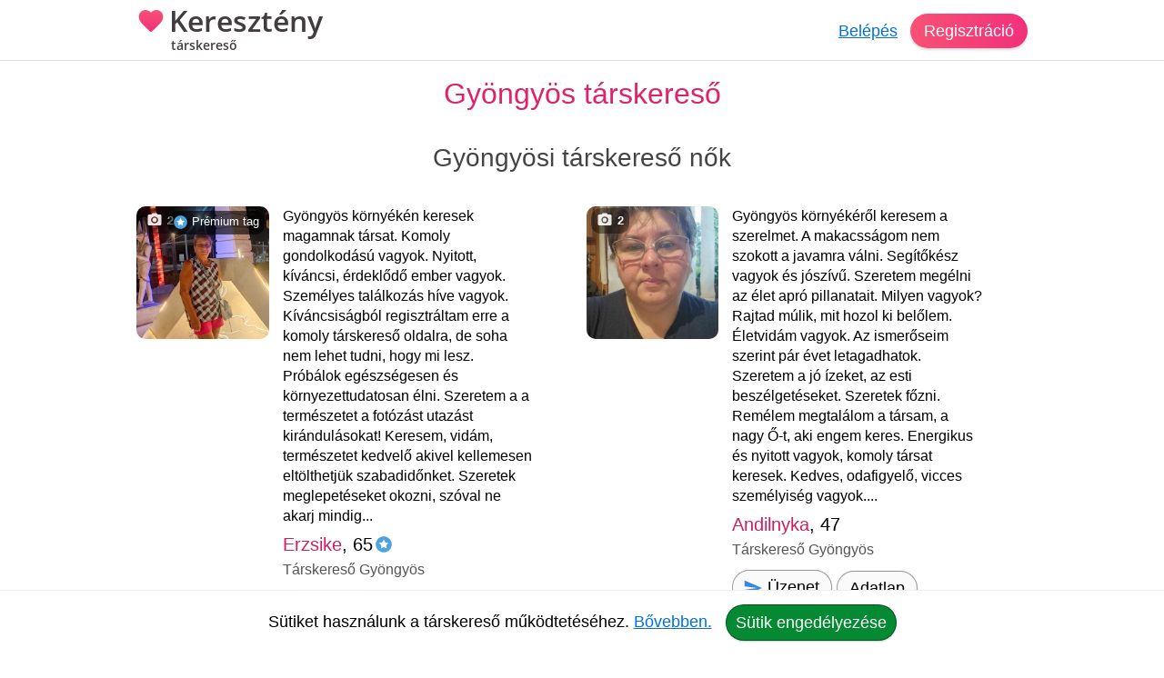

--- FILE ---
content_type: text/html; charset=utf-8
request_url: https://kereszteny-tarskeresok.hu/tarskereso/gyongyos
body_size: 19386
content:
<!DOCTYPE html><html lang="hu"><head><meta charset="UTF-8"><link rel="preload" as="script" crossorigin="anonymous" href="/r/dist/44/js/combined-min.js" /><link rel="preload" as="script" crossorigin="anonymous" href="/r/dist/44/js/misc-min.js" /><link rel="preload" href="/r/f/opensans-semibold-latin-v17-ext.woff2" as="font" type="font/woff2" crossorigin><link rel="preload" href="/r/f/opensans-semibold-latin-v17.woff2" as="font" type="font/woff2" crossorigin><link rel="stylesheet" href="/r/dist/44/css/main-min.css" type="text/css"><link rel="preload" href="/r/dist/44/css/lazy-min.css" as="style" onload="this.onload=null;this.rel='stylesheet'"><link rel="stylesheet" href="/r/dist/44/css/lazy-min.css" media="print" onload="this.media='all'"><link id="dark_mode_css" rel="stylesheet" href="/r/dist/44/css/dark-min.css" media="(prefers-color-scheme: dark)" /><style type="text/css">@font-face {font-family: 'Open Sans';font-style: normal;font-weight: 600;font-display: swap;src: local('Open Sans SemiBold'), local('OpenSans-SemiBold'), url(/r/f/opensans-semibold-latin-v17-ext.woff2) format('woff2');unicode-range: U+0100-024F, U+0259, U+1E00-1EFF, U+2020, U+20A0-20AB, U+20AD-20CF, U+2113, U+2C60-2C7F, U+A720-A7FF;}@font-face {font-family: 'Open Sans';font-style: normal;font-weight: 600;font-display: swap;src: local('Open Sans SemiBold'), local('OpenSans-SemiBold'), url(/r/f/opensans-semibold-latin-v17.woff2) format('woff2');unicode-range: U+0000-00FF, U+0131, U+0152-0153, U+02BB-02BC, U+02C6, U+02DA, U+02DC, U+2000-206F, U+2074, U+20AC, U+2122, U+2191, U+2193, U+2212, U+2215, U+FEFF, U+FFFD;}#logo {font-family: 'Open Sans', Helvetica, Arial, sans-serif;}</style><title>Komoly társkereső Gyöngyös környékén - Keresztény társkereső társkereső</title><meta http-equiv="content-type" content="text/html;charset=utf-8"><meta name="referrer" content="origin"><meta name="description" content="Találd meg a szerelmed a Gyöngyös társkereső oldalon. A Keresztény társkereső társkeresőre ingyenes a regisztráció. 688 637 társkereső már kipróbálta. 2026-ban is segítünk a társkeresésben."><meta name="robots" content="index, follow, all"><link rel="alternate" type="application/atom+xml" title="Atom Feed" href="/atom" /><meta name="viewport" content="width=device-width, initial-scale=1, shrink-to-fit=no"><meta http-equiv="imagetoolbar" content="no"><meta http-equiv="Cache-Control" content="no-cache;must-revalidate"><meta http-equiv="X-UA-Compatible" content="IE=Edge"><meta name="google" content="notranslate" /><meta name="google-site-verification" content="zS-apuPbv77PxEntYLOfNBbXeteb6qs2ouNR38H8mqI"><meta name="msvalidate.01" content="D7EEE26B9AD3470BAD502433013365EC"><link rel="preconnect" href="https://fiilrcdn.com"><link rel="sitemap" type="application/xml" title="Sitemap" href="https://kereszteny-tarskeresok.hu/sitemaps/keresztenytarskeresokhu/main.xml"><meta itemprop="name" content="Komoly társkereső Gyöngyös környékén - Keresztény társkereső társkereső"><meta itemprop="description" content="Találd meg a szerelmed a Gyöngyös társkereső oldalon. A Keresztény társkereső társkeresőre ingyenes a regisztráció. 688 637 társkereső már kipróbálta. 2026-ban is segítünk a társkeresésben."><meta itemprop="image" content="https://fiilrcdn.com/r/i/social_paratlan_tarskereso.jpg"><meta name="page-type" content="online dating service" /><link href="https://www.facebook.com/paratlan" rel="publisher" /><meta name="distribution" content="Global" /><meta name="rating" content="General" /><meta name="doc-type" content="Web Page" /><meta property="og:locale" content="hu_hu"><meta property="og:title" content="Komoly társkereső Gyöngyös környékén - Keresztény társkereső társkereső"><meta property="og:type" content="website"><meta property="og:url" content="https://kereszteny-tarskeresok.hu/tarskereso/gyongyos"><meta property="og:image" content="https://fiilrcdn.com/r/i/social_paratlan_tarskereso.jpg"><meta property="og:description" content="Találd meg a szerelmed a Gyöngyös társkereső oldalon. A Keresztény társkereső társkeresőre ingyenes a regisztráció. 688 637 társkereső már kipróbálta. 2026-ban is segítünk a társkeresésben."><link rel="apple-touch-icon" href="https://fiilrcdn.com/r/icons/apple-touch-icon.png"><link rel="icon" type="image/png" sizes="32x32" href="https://fiilrcdn.com/r/icons/favicon-32x32.png"><link rel="icon" type="image/png" sizes="16x16" href="https://fiilrcdn.com/r/icons/favicon-16x16.png"><link rel="mask-icon" href="https://fiilrcdn.com/r/icons/safari-pinned-tab.svg" color="#3277e4"><meta name="apple-mobile-web-app-title" content="Keresztény társkereső"><meta name="application-name" content="Keresztény társkereső"><meta name="msapplication-config" content="https://fiilrcdn.com/r/icons/browserconfig.xml"><meta name="theme-color" content="#ffffff"><link rel="manifest" href="/r/icons/manifest_keresztenytarskeresokhu.json"><noscript><meta http-equiv="X-Frame-Options" content="deny"></noscript><script>window.__bufferedErrors = [];window.onerror = function(message, url, line, column, error) {window.__bufferedErrors.push({message: message,url: url,line: line,column: column,error: error});window.__errorAjaxPost = {};window.__errorAjaxResponse = {};return false;};function normalizeError(err) {var errorInfo = err.error || {};return {line: err.line || errorInfo.message || 0,column: err.column || 0,message: err.message || errorInfo.message || '',script: errorInfo.script || '',stack: errorInfo.stackTrace || errorInfo.stack || '',timestamp: Date.now(),ref: window.location.href,request_url: err.url || window.location.href,response_status_code: errorInfo.statusCode || 0}}function log_error() {if (window.__bufferedErrors && window.__bufferedErrors.length) {errorArr = {'mod': 'log_js_error','errors': []};window.__bufferedErrors.map(function(error) {return normalizeError(error)}).forEach(function(normalizedError) {errorArr.errors.push(normalizedError);});if (errorArr.errors.length) {var request = new XMLHttpRequest();request.open('POST', page_url+'/ajax/', true);request.setRequestHeader('Content-Type', 'application/json; charset=utf-8');request.send(JSON.stringify(errorArr));}window.__bufferedErrors = [];errorArr = {};}}var ver = '44';var autocompleteInitialized = false, get_stat_v, reload_promo_box_v, create_ajax, get_push_token, get_push_permission, picture_data_likes = [], picture_data_dates = [], picture_data_like_counts = [], can_reg = "", grid, tmp_current_pid, fonts_loaded = [], grid_active = false, chat_icons = 'visible';var page_url = "https://kereszteny-tarskeresok.hu";var request_url = "/tarskereso/gyongyos";var now = "1768794671";var user_is_subscriber = "no";var user_pictures = 0;var logged_in = "no";var message_sound = '0';var unread_conversations = "0";var language_code = "hu";var latest_emoji_category = '';var items_loaded_once = false;var webp_supported = true;var	lang = {LOADING: 'Betöltés folyamatban...',COPY_IN_PROGRESS: 'Másolás folyamatban...',OK: 'Ok',CLOSE: 'Bezár',DELETE: 'Törlés',UPLOAD_A_PHOTO:	 'Kép feltöltése',PASTE: 'Beillesztés',PASTE_ERROR: 'A beillesztés sikertelen.',CANT_COPY_PASTE_PASSWORD: 'A jelszót nem lehet "beilleszteni", kérjük gépeld be az adatot.',CANT_COPY_PASTE_EMAIL: 'Az e-mail címet másodszorra nem lehet "beilleszteni", kérjük gépeld be az adatot.',DAY: 'nap',LOAD_OLDER_MESSAGES: 'Korábbi üzenetek megtekintése',SECONDS_AGO: 'pár másodperce',MINUTE_AGO: 'perce',MINUTES_AGO: 'perce',HOUR_AGO: 'órája',HOURS_AGO: 'órája',YOUR_SUBSCRIPTION_EXPIRED: 'Lejárt a prémium tagságod!',UPLOAD_ERROR_TRY_TO_UPLOAD_ANOTHER_PICTURE: 'A fénykép feltöltése nem sikerült, próbáld meg újra.',PICTURE_UPLOAD_FAILED: 'A fénykép feltöltése nem sikerült.',NEXT_PAGE_SHORT: 'Következő',I_ALSO_SPEAK: 'Egyéb beszélt nyelvek',MAX_LANGUAGE_LIMIT: 'Legfeljebb 5 nyelvet lehet beállítani.',CITY_NOT_FOUND: 'Nincs ilyen város, próbáld újra vagy <u>válassz a listáról!</u>',ENTER_CITY_NAME: 'Adj meg egy városnevet, vagy <u>válassz a listáról!</u>',X_CREDITS: '{{credits}} Kredit',ONE_NEW_MESSAGE: '1 új üzeneted van',X_NEW_MESSAGES: '{{num}} új üzeneted van'},settings = {MAX_LANGUAGE_LIMIT: '5',MAX_LANGUAGE_LIMIT_SEARCH: '5'},urls = {TO_DO_MORE_PROFILE_DATA: '/teendok/tovabbi-adatok',EDIT_PICTURES: '/profilom/fotok-szerkesztese',SUBSCRIPTION: '/profilom/elofizetes'};var modal_err = '<div class="modal-header"><h4 class="modal-title">Hiba történt</h4><button type="button" class="close" data-dismiss="modal" aria-label="'+lang.CLOSE+'"><span aria-hidden="true">×</span></button></div><div class="modal-body"><div class="err_msg nmb">Kérjük próbáld meg újra. Dolgozunk a hiba javításán, elnézést a kellemetlenségért.</div></div><div class="modal-footer"><button type="button" class="green button" data-dismiss="modal">'+lang.OK+'</button></div>';var btLoaded = false, btScripts = ['/r/dist/44/js/client-min.js','/r/dist/44/js/three-d-secure-min.js','/r/dist/44/js/hosted-fields-min.js'];var peLoaded = false, peScripts = ['/r/dist/44/js/muuri-min.js'];var grLoaded = false, grScripts = ['/r/dist/44/js/interact-min.js','/r/dist/44/js/spectrum-min.js'];var canPromise = !! window.Promise;if (canPromise === false) {var script = document.createElement('script');script.src = '/r/dist/44/js/promise-polyfill-min.js';document.body.appendChild(script);}var load_other_js;var turnstileLoaded = false;</script><script defer src="/r/dist/44/js/combined-min.js" crossorigin="anonymous"></script><script defer src="/r/dist/44/js/misc-min.js" crossorigin="anonymous" onload="load_other_js();"></script></head><body class="page-seo subpage-dating_women"><a name="top" id="top"></a><div class="hiddendiv"></div><noscript><div id="noscript_padding"></div></noscript><div id="cookies_padding"></div><div id="popup_overlay"></div><div id="popup_conversation_cont"></div><div class="modal fade" id="modal" tabindex="-1" role="dialog" aria-labelledby="Modal" aria-hidden="true"><div class="modal-dialog" role="document"><div class="modal-content"></div></div></div><div id="notification_box"></div><div id="script"></div><div id="header" class="fixed-top"><div id="header_cont" class="logged_out_header"><div class="header_inner"><a href="https://kereszteny-tarskeresok.hu" title="Keresztény társkereső társkereső" id="logo" class="long"><img class="heart" src="/r/i/logo.svg" alt="Keresztény társkereső társkereső" />Keresztény <span>társkereső</span></a><div id="header_login"><a href="#" data-mod="login_popup" class="pajax">Belépés</a><a href="#" data-mod="registration_popup" class="pajax button btn-sp">Regisztráció</a></div></div></div> <!-- header --></div><div id="header_padding"></div><div id="enhancement"></div><div id="content"><div id="content_full_container"><div id="content_full" class="rc logged_out"><div id="content_left_wide" class="wider seo_special"><h1 class="big">Gyöngyös társkereső</h1><h2 class="big">Gyöngyösi társkereső nők</h2><div class="small_user_profiles supb"><div class="u_box u_special"><a href="/tarskereso/gyongyos/erzsike-u721702" class="u_pic"><img width="400" height="400" loading="lazy" src="https://fiilrcdn.com/i_u/72/17/02/tarskereso_gyongyos_721702_27b94b9e_pn.jpg.webp" class="supi rnd" alt="Erzsike, társkereső Gyöngyös" /><div class="u-pics-count rnd"><img src="/r/i/i_camera.svg" alt="Fényképek" /><span>2</span></div><div class="in-picture u-top-right rnd"><img src="/r/i/i_premium.svg" alt="Prémium tagság" class="icon" /> Prémium tag</div></a><div class="u_more"><div class="u_text"><div class="u_desc">Gyöngyös környékén keresek magamnak társat. Komoly gondolkodású vagyok. Nyitott, kíváncsi, érdeklődő ember vagyok. Személyes találkozás híve vagyok. Kíváncsiságból regisztráltam erre a komoly társkereső oldalra, de soha nem lehet tudni, hogy mi lesz. Próbálok egészségesen és környezettudatosan élni. Szeretem a a természetet a fotózást utazást kirándulásokat! Keresem, vidám, természetet kedvelő akivel kellemesen eltölthetjük szabadidőnket. Szeretek meglepetéseket okozni, szóval ne akarj mindig...</div><div class="u_head"><a class="sex_w" href="/tarskereso/gyongyos/erzsike-u721702" title="Erzsike, társkereső">Erzsike</a>, 65<img src="/r/i/i_premium.svg" title="Prémium tagság" alt="Prémium tagság" class="icon" /></div><div class="u_info">Társkereső Gyöngyös<br /><div class="in-description premium u-top-right rnd"><img src="/r/i/i_premium.svg" alt="Prémium tagság" class="icon" /> Prémium tag</div><div class="u_buttons"><a href="#" data-mod="registration_popup" class="grey button pajax"><img src="/r/i/i_send.svg" alt="Üzenet" /> <span>Üzenet</span></a><a class="grey button" href="/tarskereso/gyongyos/erzsike-u721702" title="Erzsike, társkereső Gyöngyös">Adatlap</a></div></div></div></div></div><div class="u_box u_special"><a href="/tarskereso/gyongyos/andilnyka-u620493" class="u_pic"><img width="400" height="400" loading="lazy" src="https://fiilrcdn.com/i_u/62/04/93/tarskereso_gyongyos_620493_087c00d1_pn.jpg.webp" class="supi rnd" alt="Andilnyka, társkereső Gyöngyös" /><div class="u-pics-count rnd"><img src="/r/i/i_camera.svg" alt="Fényképek" /><span>2</span></div></a><div class="u_more"><div class="u_text"><div class="u_desc">Gyöngyös környékéről keresem a szerelmet. A makacsságom nem szokott a javamra válni. Segítőkész vagyok és jószívű. Szeretem megélni az élet apró pillanatait. Milyen vagyok? Rajtad múlik, mit hozol ki belőlem. Életvidám vagyok. Az ismerőseim szerint pár évet letagadhatok. Szeretem a jó ízeket, az esti beszélgetéseket. Szeretek főzni. Remélem megtalálom a társam, a nagy Ő-t, aki engem keres. Energikus és nyitott vagyok, komoly társat keresek. Kedves, odafigyelő, vicces személyiség vagyok....</div><div class="u_head"><a class="sex_w" href="/tarskereso/gyongyos/andilnyka-u620493" title="Andilnyka, társkereső">Andilnyka</a>, 47</div><div class="u_info">Társkereső Gyöngyös<br /><div class="u_buttons"><a href="#" data-mod="registration_popup" class="grey button pajax"><img src="/r/i/i_send.svg" alt="Üzenet" /> <span>Üzenet</span></a><a class="grey button" href="/tarskereso/gyongyos/andilnyka-u620493" title="Andilnyka, társkereső Gyöngyös">Adatlap</a></div></div></div></div></div><div class="u_box u_special"><a href="/tarskereso/gyongyos/ilona-u724171" class="u_pic"><img width="400" height="400" loading="lazy" src="https://fiilrcdn.com/i_u/72/41/71/tarskereso_gyongyos_724171_15eaf3f3_pn.jpg.webp" class="supi rnd" alt="Ilona, társkereső Gyöngyös" /><div class="u-pics-count rnd"><img src="/r/i/i_camera.svg" alt="Fényképek" /><span>1</span></div></a><div class="u_more"><div class="u_text"><div class="u_desc">A példa a leghatékonyabb tanítók egyike, noha szótlanul tanít.</div><div class="u_head"><a class="sex_w" href="/tarskereso/gyongyos/ilona-u724171" title="Ilona, társkereső">Ilona</a>, 70</div><div class="u_info">Társkereső Gyöngyös<br /><div class="u_buttons"><a href="#" data-mod="registration_popup" class="grey button pajax"><img src="/r/i/i_send.svg" alt="Üzenet" /> <span>Üzenet</span></a><a class="grey button" href="/tarskereso/gyongyos/ilona-u724171" title="Ilona, társkereső Gyöngyös">Adatlap</a></div></div></div></div></div><div class="u_box u_special"><a href="/tarskereso/gyongyos/erzsike-u721702" class="u_pic"><img width="400" height="400" loading="lazy" src="https://fiilrcdn.com/i_u/72/17/02/tarskereso_gyongyos_721702_27b94b9e_pn.jpg.webp" class="supi rnd" alt="Erzsike, társkereső Gyöngyös" /><div class="u-pics-count rnd"><img src="/r/i/i_camera.svg" alt="Fényképek" /><span>2</span></div><div class="in-picture u-top-right rnd"><img src="/r/i/i_premium.svg" alt="Prémium tagság" class="icon" /> Prémium tag</div></a><div class="u_more"><div class="u_text"><div class="u_desc">Gyöngyös környékén keresek magamnak társat. Komoly gondolkodású vagyok. Nyitott, kíváncsi, érdeklődő ember vagyok. Személyes találkozás híve vagyok. Kíváncsiságból regisztráltam erre a komoly társkereső oldalra, de soha nem lehet tudni, hogy mi lesz. Próbálok egészségesen és környezettudatosan élni. Szeretem a a természetet a fotózást utazást kirándulásokat! Keresem, vidám, természetet kedvelő akivel kellemesen eltölthetjük szabadidőnket. Szeretek meglepetéseket okozni, szóval ne akarj mindig...</div><div class="u_head"><a class="sex_w" href="/tarskereso/gyongyos/erzsike-u721702" title="Erzsike, társkereső">Erzsike</a>, 65<img src="/r/i/i_premium.svg" title="Prémium tagság" alt="Prémium tagság" class="icon" /></div><div class="u_info">Társkereső Gyöngyös<br /><div class="in-description premium u-top-right rnd"><img src="/r/i/i_premium.svg" alt="Prémium tagság" class="icon" /> Prémium tag</div><div class="u_buttons"><a href="#" data-mod="registration_popup" class="grey button pajax"><img src="/r/i/i_send.svg" alt="Üzenet" /> <span>Üzenet</span></a><a class="grey button" href="/tarskereso/gyongyos/erzsike-u721702" title="Erzsike, társkereső Gyöngyös">Adatlap</a></div></div></div></div></div><div class="u_box u_special"><a href="/tarskereso/gyongyos/ilonka-u686103" class="u_pic"><img width="400" height="400" loading="lazy" src="https://fiilrcdn.com/i_u/68/61/03/tarskereso_gyongyos_686103_b821cb57_pn.jpg.webp" class="supi rnd" alt="Ilonka, társkereső Gyöngyös" /><div class="u-pics-count rnd"><img src="/r/i/i_camera.svg" alt="Fényképek" /><span>1</span></div></a><div class="u_more"><div class="u_text"><div class="u_desc">Megértő társat keresem!. Szeretek utazni, olvasni, úszni! Ha lehet káros szenvedély mentes légy. Komoly érett gondolkodású társra vágyom akire lehet számítani mindenben és nem hagy magamra. Úgy hiszem nincsenek véletlenek, de lehet hogy tévedek. Nyitott vagyok minden jóra. Komoly kapcsolatfelvétel érdekel. Keresem a komoly párkapcsolatomhoz a másik felemet. Az ismerőseim szeretik a jó humoromat, a talpraesettségemet, de ki tudnak borulni a sok beszélőkétől is. Nagyon közvetlen és őszinte...</div><div class="u_head"><a class="sex_w" href="/tarskereso/gyongyos/ilonka-u686103" title="Ilonka, társkereső">Ilonka</a>, 76</div><div class="u_info">Társkereső Gyöngyös<br /><div class="u_buttons"><a href="#" data-mod="registration_popup" class="grey button pajax"><img src="/r/i/i_send.svg" alt="Üzenet" /> <span>Üzenet</span></a><a class="grey button" href="/tarskereso/gyongyos/ilonka-u686103" title="Ilonka, társkereső Gyöngyös">Adatlap</a></div></div></div></div></div><div class="u_box u_special"><a href="/tarskereso/gyongyos/timea-u642480" class="u_pic"><img width="400" height="400" loading="lazy" src="https://fiilrcdn.com/i_u/64/24/80/tarskereso_gyongyos_642480_c1a22243_pn.jpg.webp" class="supi rnd" alt="Timea, társkereső Gyöngyös" /><div class="u-pics-count rnd"><img src="/r/i/i_camera.svg" alt="Fényképek" /><span>4</span></div></a><div class="u_more"><div class="u_text"><div class="u_desc">Nyugodt életet, hosszú távú, komoly kapcsolatot szeretnék. Szeretek spontán, vidám, őszinte lenni. Ismerkedjünk, barátkozzunk, s meglátjuk, mi lesz belőle. Vannak jó és kevésbé jó tulajdonságaim. Alapjáraton nyugodt személyiségű és humoros szoktam lenni. Szívesen írok többet is magamról, ha rátalálok egy rokon szellemre, aki szívesen megosztja gondolatait. Jelenleg nem vagyok előfizető így nem látom ki kedvel és ki látogat meg. Írj üzenetet.</div><div class="u_head"><a class="sex_w" href="/tarskereso/gyongyos/timea-u642480" title="Timea, társkereső">Timea</a>, 59</div><div class="u_info">Társkereső Gyöngyös<br /><div class="u_buttons"><a href="#" data-mod="registration_popup" class="grey button pajax"><img src="/r/i/i_send.svg" alt="Üzenet" /> <span>Üzenet</span></a><a class="grey button" href="/tarskereso/gyongyos/timea-u642480" title="Timea, társkereső Gyöngyös">Adatlap</a></div></div></div></div></div><div class="u_box u_special"><a href="/tarskereso/gyongyos/andilnyka-u620493" class="u_pic"><img width="400" height="400" loading="lazy" src="https://fiilrcdn.com/i_u/62/04/93/tarskereso_gyongyos_620493_087c00d1_pn.jpg.webp" class="supi rnd" alt="Andilnyka, társkereső Gyöngyös" /><div class="u-pics-count rnd"><img src="/r/i/i_camera.svg" alt="Fényképek" /><span>2</span></div></a><div class="u_more"><div class="u_text"><div class="u_desc">Gyöngyös környékéről keresem a szerelmet. A makacsságom nem szokott a javamra válni. Segítőkész vagyok és jószívű. Szeretem megélni az élet apró pillanatait. Milyen vagyok? Rajtad múlik, mit hozol ki belőlem. Életvidám vagyok. Az ismerőseim szerint pár évet letagadhatok. Szeretem a jó ízeket, az esti beszélgetéseket. Szeretek főzni. Remélem megtalálom a társam, a nagy Ő-t, aki engem keres. Energikus és nyitott vagyok, komoly társat keresek. Kedves, odafigyelő, vicces személyiség vagyok....</div><div class="u_head"><a class="sex_w" href="/tarskereso/gyongyos/andilnyka-u620493" title="Andilnyka, társkereső">Andilnyka</a>, 47</div><div class="u_info">Társkereső Gyöngyös<br /><div class="u_buttons"><a href="#" data-mod="registration_popup" class="grey button pajax"><img src="/r/i/i_send.svg" alt="Üzenet" /> <span>Üzenet</span></a><a class="grey button" href="/tarskereso/gyongyos/andilnyka-u620493" title="Andilnyka, társkereső Gyöngyös">Adatlap</a></div></div></div></div></div><div class="u_box u_special"><a href="/tarskereso/gyongyos/marianna-u598500" class="u_pic"><img width="400" height="400" loading="lazy" src="https://fiilrcdn.com/i_u/59/85/00/598500_a33c27692d10be376ee0_pn.jpg.webp" class="supi rnd" alt="Marianna, társkereső Gyöngyös" /><div class="u-pics-count rnd"><img src="/r/i/i_camera.svg" alt="Fényképek" /><span>1</span></div></a><div class="u_more"><div class="u_text"><div class="u_desc">Ismerkedni szeretnék.</div><div class="u_head"><a class="sex_w" href="/tarskereso/gyongyos/marianna-u598500" title="Marianna, társkereső">Marianna</a>, 45</div><div class="u_info">Társkereső Gyöngyös<br /><div class="u_buttons"><a href="#" data-mod="registration_popup" class="grey button pajax"><img src="/r/i/i_send.svg" alt="Üzenet" /> <span>Üzenet</span></a><a class="grey button" href="/tarskereso/gyongyos/marianna-u598500" title="Marianna, társkereső Gyöngyös">Adatlap</a></div></div></div></div></div></div><div class="text-center tmb"><a class="grey button" href="/bongeszes/tarskereso-gyongyos/?tarskereso=no">még több Gyöngyös környéki párkereső nő</a></div><h2 class="big">Gyöngyösi társkereső férfiak</h2><div class="small_user_profiles supb"><div class="u_box u_special"><a href="/tarskereso/gyongyos/laci-u708853" class="u_pic"><img width="400" height="400" loading="lazy" src="https://fiilrcdn.com/i_u/70/88/53/tarskereso_gyongyos_708853_69c41953_pn.jpg.webp" class="supi rnd" alt="Laci, társkereső Gyöngyös" /><div class="u-pics-count rnd"><img src="/r/i/i_camera.svg" alt="Fényképek" /><span>3</span></div></a><div class="u_more"><div class="u_text"><div class="u_desc">Komoly társam Gyöngyös környékén keresem. A kérdés az, hogy egymásnak tökéletesek vagyunk-e. Egyszerű embernek tartom magam, de lehet te nem annak látsz. Egymás kölcsönös elfogadása, a bizalom és a hűség nálam alap. Ismerem értékeimet, gyengeségeimet. A szerelem a legfontosabb az életemben, mert ha az van onnantól kezdve bármi van, tudjunk beszélgetni, együtt időt eltölteni, odafigyelni a másikra. Menjünk el mi is, dobjunk érmét a szökőkútba és kívánjunk valami különlegeset. Imádok utazni....</div><div class="u_head"><a class="sex_m" href="/tarskereso/gyongyos/laci-u708853" title="Laci, társkereső">Laci</a>, 69</div><div class="u_info">Társkereső Gyöngyös<br /><div class="u_buttons"><a href="#" data-mod="registration_popup" class="grey button pajax"><img src="/r/i/i_send.svg" alt="Üzenet" /> <span>Üzenet</span></a><a class="grey button" href="/tarskereso/gyongyos/laci-u708853" title="Laci, társkereső Gyöngyös">Adatlap</a></div></div></div></div></div><div class="u_box u_special"><a href="/tarskereso/gyongyos/brendon-u702909" class="u_pic"><img width="400" height="400" loading="lazy" src="https://fiilrcdn.com/i_u/70/29/09/tarskereso_gyongyos_702909_dbcb187d_pn.jpg.webp" class="supi rnd" alt="Brendon, társkereső Gyöngyös" /><div class="u-pics-count rnd"><img src="/r/i/i_camera.svg" alt="Fényképek" /><span>1</span></div></a><div class="u_more"><div class="u_text"><div class="u_desc">Gyöngyös környékén keresem a párom. Szeretek sportolni. Ha szabadidőről van szó, akkor az aktív pihenést szeretem, kirándulást, sportokat. Független vagyok, korban hozzám illő társkeresővel ismerkednék. Jól kijövök a kisebb és nagyobb gyerekekkel is. Barátaim szerint őszinte és szókimondó vagyok, ugyan ezt várom a páromtól is, nyitott vagyok az élet minden területén. Megbízható és nyugodt vagyok. Az ismerőseim szerint pár évet letagadhatok. Kedves, közvetlen, humoros, mosolygós, optimista...</div><div class="u_head"><a class="sex_m" href="/tarskereso/gyongyos/brendon-u702909" title="Brendon, társkereső">Brendon</a>, 27</div><div class="u_info">Társkereső Gyöngyös<br /><div class="u_buttons"><a href="#" data-mod="registration_popup" class="grey button pajax"><img src="/r/i/i_send.svg" alt="Üzenet" /> <span>Üzenet</span></a><a class="grey button" href="/tarskereso/gyongyos/brendon-u702909" title="Brendon, társkereső Gyöngyös">Adatlap</a></div></div></div></div></div><div class="u_box u_special"><a href="/tarskereso/gyongyos/richard-u680374" class="u_pic"><img width="400" height="400" loading="lazy" src="https://fiilrcdn.com/i_u/68/03/74/tarskereso_gyongyos_680374_a9647a54_pn.jpg.webp" class="supi rnd" alt="Richárd, társkereső Gyöngyös" /><div class="u-pics-count rnd"><img src="/r/i/i_camera.svg" alt="Fényképek" /><span>1</span></div></a><div class="u_more"><div class="u_text"><div class="u_desc">Gyöngyös környékén keresem leendő párom. Nem vagyok a féltékeny típus, de ha arról van szó mindent megteszem a kapcsolatért. Romantikus típus vagyok. Jól kijövök a kisebb és nagyobb gyerekekkel is. Focit is megnézem tévében ha leendő társamat érdekli. Káros szenvedélyektől mentes, pozitív gondolkodású, természetet, utazást, állatokat kedvelő, türelmes ember vagyok. Aktívan töltöm a mindennapjaimat. Nincsenek nagy elvárásaim csak tudd az életben mit szeretnél. Szeretek utazni, szeretem az...</div><div class="u_head"><a class="sex_m" href="/tarskereso/gyongyos/richard-u680374" title="Richárd, társkereső">Richárd</a>, 49</div><div class="u_info">Társkereső Gyöngyös<br /><div class="u_buttons"><a href="#" data-mod="registration_popup" class="grey button pajax"><img src="/r/i/i_send.svg" alt="Üzenet" /> <span>Üzenet</span></a><a class="grey button" href="/tarskereso/gyongyos/richard-u680374" title="Richárd, társkereső Gyöngyös">Adatlap</a></div></div></div></div></div><div class="u_box u_special"><a href="/tarskereso/gyongyos/roland-u675719" class="u_pic"><img width="400" height="400" loading="lazy" src="https://fiilrcdn.com/i_u/67/57/19/tarskereso_gyongyos_675719_4276c7b4_pn.jpg.webp" class="supi rnd" alt="Roland, társkereső Gyöngyös" /><div class="u-pics-count rnd"><img src="/r/i/i_camera.svg" alt="Fényképek" /><span>3</span></div></a><div class="u_more"><div class="u_text"><div class="u_desc">Tartós kapcsolatot Gyöngyös környékén keresek. Néha magabiztos, törődő vagyok. Egyszerű, őszinte személy vagyok, társam keresem ha lehetséges egy életre. Aranyosnak normálisnak viccesnek barátságosnak tartanak. Imádom a zenét és a táncot. Komoly kapcsolat reményében vagyok itt. Az élet teljes megéléséhez hiányzik egy társ, lehet itt megtaláljuk egymást. Vidám, őszinte ember vagyok, aki szereti az állatokat. A hosszú távú kapcsolat érdekel. Focit is megnézem tévében ha leendő társamat érdekli....</div><div class="u_head"><a class="sex_m" href="/tarskereso/gyongyos/roland-u675719" title="Roland, társkereső">Roland</a>, 32</div><div class="u_info">Társkereső Gyöngyös<br /><div class="u_buttons"><a href="#" data-mod="registration_popup" class="grey button pajax"><img src="/r/i/i_send.svg" alt="Üzenet" /> <span>Üzenet</span></a><a class="grey button" href="/tarskereso/gyongyos/roland-u675719" title="Roland, társkereső Gyöngyös">Adatlap</a></div></div></div></div></div><div class="u_box u_special"><a href="/tarskereso/gyongyos/roland-u672954" class="u_pic"><img width="400" height="400" loading="lazy" src="https://fiilrcdn.com/i_u/67/29/54/tarskereso_gyongyos_672954_aac14915_pn.jpg.webp" class="supi rnd" alt="Roland, társkereső Gyöngyös" /><div class="u-pics-count rnd"><img src="/r/i/i_camera.svg" alt="Fényképek" /><span>1</span></div></a><div class="u_more"><div class="u_text"><div class="u_desc">Gyöngyös környékén komoly társam keresem. Az életemet saját erkölcsi és morális értékrendem szerint élem, és ezekről nem mondok le anyagi sem egyéb haszonért sem. Komoly kapcsolat céljából regisztráltam, keresem hasonló beállítottságú társam. Szeretek utazni, országon belül és kívül egyaránt. Szívesen töltöm az időmet a családom körében, ilyenkor szeretem elkészíteni a kedvenc ételeiket, süteményeiket. Szeretem megélni az élet apró pillanatait. Nem hiszek a távkapcsolatokban. Amikor...</div><div class="u_head"><a class="sex_m" href="/tarskereso/gyongyos/roland-u672954" title="Roland, társkereső">Roland</a>, 43</div><div class="u_info">Társkereső Gyöngyös<br /><div class="u_buttons"><a href="#" data-mod="registration_popup" class="grey button pajax"><img src="/r/i/i_send.svg" alt="Üzenet" /> <span>Üzenet</span></a><a class="grey button" href="/tarskereso/gyongyos/roland-u672954" title="Roland, társkereső Gyöngyös">Adatlap</a></div></div></div></div></div><div class="u_box u_special"><a href="/tarskereso/gyongyos/gabi-u724026" class="u_pic"><img width="400" height="400" loading="lazy" src="https://fiilrcdn.com/i_u/72/40/26/tarskereso_gyongyos_724026_c65aa75c_pn.jpg.webp" class="supi rnd" alt="Gabi, társkereső Gyöngyös" /><div class="u-pics-count rnd"><img src="/r/i/i_camera.svg" alt="Fényképek" /><span>1</span></div></a><div class="u_more"><div class="u_text"><div class="u_desc">Ismerkedni szeretnék</div><div class="u_head"><a class="sex_m" href="/tarskereso/gyongyos/gabi-u724026" title="Gabi, társkereső">Gabi</a>, 32</div><div class="u_info">Társkereső Gyöngyös<br /><div class="u_buttons"><a href="#" data-mod="registration_popup" class="grey button pajax"><img src="/r/i/i_send.svg" alt="Üzenet" /> <span>Üzenet</span></a><a class="grey button" href="/tarskereso/gyongyos/gabi-u724026" title="Gabi, társkereső Gyöngyös">Adatlap</a></div></div></div></div></div><div class="u_box u_special"><a href="/tarskereso/gyongyos/alex-u723984" class="u_pic"><img width="400" height="400" loading="lazy" src="https://fiilrcdn.com/i_u/72/39/84/tarskereso_gyongyos_723984_e77008e5_pn.jpg.webp" class="supi rnd" alt="Alex, társkereső Gyöngyös" /><div class="u-pics-count rnd"><img src="/r/i/i_camera.svg" alt="Fényképek" /><span>1</span></div></a><div class="u_more"><div class="u_text"><div class="u_desc">Helló 
Két csodás gyermekem van, akiket felváltva nevelünk – imádom őket, de fontos, hogy én is megéljem a saját pillanataimat. 
Stabil háttérrel, jókedvvel és nyitottsággal keresem azt a lányt, akivel nevethetünk, utazhatunk, és új élményeket élhetünk át. 
Nem pótanyát vagy szponzort keresek – csak egy társat, akivel jó együtt lenni. 
Hosszú távban gondolkodom, de egy őszinte barátságnak is örülök 
Bevallom, kicsit nehezen kezdeményezek, de ha megérint valami benned, biztosan megteszem az...</div><div class="u_head"><a class="sex_m" href="/tarskereso/gyongyos/alex-u723984" title="Alex, társkereső">Alex</a>, 32</div><div class="u_info">Társkereső Gyöngyös<br /><div class="u_buttons"><a href="#" data-mod="registration_popup" class="grey button pajax"><img src="/r/i/i_send.svg" alt="Üzenet" /> <span>Üzenet</span></a><a class="grey button" href="/tarskereso/gyongyos/alex-u723984" title="Alex, társkereső Gyöngyös">Adatlap</a></div></div></div></div></div><div class="u_box u_special"><a href="/tarskereso/gyongyos/krisztian-u720689" class="u_pic"><img width="400" height="400" loading="lazy" src="https://fiilrcdn.com/i_u/72/06/89/tarskereso_gyongyos_720689_67261fb2_pn.jpg.webp" class="supi rnd" alt="Krisztián, társkereső Gyöngyös" /><div class="u-pics-count rnd"><img src="/r/i/i_camera.svg" alt="Fényképek" /><span>3</span></div></a><div class="u_more"><div class="u_text"><div class="u_desc">Engedd el a tegnapot, mert ott a holnap, hogy ha mindent újra kezdenél!</div><div class="u_head"><a class="sex_m" href="/tarskereso/gyongyos/krisztian-u720689" title="Krisztián, társkereső">Krisztián</a>, 43</div><div class="u_info">Társkereső Gyöngyös<br /><div class="u_buttons"><a href="#" data-mod="registration_popup" class="grey button pajax"><img src="/r/i/i_send.svg" alt="Üzenet" /> <span>Üzenet</span></a><a class="grey button" href="/tarskereso/gyongyos/krisztian-u720689" title="Krisztián, társkereső Gyöngyös">Adatlap</a></div></div></div></div></div></div><div class="text-center tmb"><a class="grey button" href="/bongeszes/tarskereso-gyongyos/?tarskereso=ferfi">még több Gyöngyös környéki párkereső férfi</a></div><div class="sreg_box tmb"><h2 class="big">Társkereső Gyöngyös: első találkozás</h2><p style="font-size:20px;line-height:30px;"><b>Gyöngyös</b> rengeteg lehetőséget nyújt az <b>első találkozásra, első randi</b> helyszínéül a társkeresőknek. <b>119 komoly társkereső</b> keresi párját ebből a városból. <b>Gyöngyös</b> városában megszámlálhatatlan étterem, szórakozóhely, kávézó, vagy szabadtéri program várja nappal és éjszaka is azokat, akik <b>párt keresnek</b>. Közösen válasszuk ki az <b>első randihely</b> helyszínét, így biztos, hogy maradandó élménnyel gazdagodunk Gyöngyös városában.A legtöbb <b>egyedülálló társkereső</b> a kávézókat részesíti előnyben, ahol könnyen lehet ismerkedni. Nagyon sokan a szabadtéri programokat is szeretik, ahol aktívan lehet ismerkedni.</p></div><div class="tmb"><div class="main-reg r dmb text-center" style="margin:auto;"><div class="reg-box"><h3 class="tc1 v2 text-center"><a href="#" data-mod="registration_popup" class="pajax">Ingyenes regisztráció</a></h3><p class="text-center mb reg-subtext">Ki vagy?</p><div class="reg-pics text-center"><a href="https://paratlan.hu/regisztracio/?gender=woman"><img src="/r/i/i_woman.png" alt="Nő vagyok" /><span>Nő vagyok</span></a><a href="https://paratlan.hu/regisztracio/?gender=man"><img src="/r/i/i_man.png" alt="Férfi vagyok" /><span>Férfi vagyok</span></a></div></div></div></div><h2 class="big">Fényképes gyöngyösi társkereső nők</h2><div class="small_user_profiles supb"><div class="u_box u_special"><a href="/tarskereso/gyongyos/mariann-u450937" class="u_pic"><img width="400" height="400" loading="lazy" src="https://fiilrcdn.com/i_u/45/09/37/450937_8e40f1313ef629938d08_pn.jpg.webp" class="supi rnd" alt="Mariann, társkereső Gyöngyös" /><div class="u-pics-count rnd"><img src="/r/i/i_camera.svg" alt="Fényképek" /><span>8</span></div></a><div class="u_more"><div class="u_text"><div class="u_desc">Csak röviden. Én egy pörgős, nagyon vidám, őszinte ember vagyok. Fontos számomra, hogy már senki ne akarjon megváltoztatni, fogadjon el így, ilyennek amilyen vagyok. Én is ezt teszem. A szeretet, a megértés, az őszinteség és az egymás iránti tisztelet a legfontosabb! Szeretnék szeretni még és szeretve lenni! Nekem egy nap sem mindegy hogyan élem meg.!:):)</div><div class="u_head"><a class="sex_w" href="/tarskereso/gyongyos/mariann-u450937" title="Mariann, társkereső">Mariann</a>, 67</div><div class="u_info">Társkereső Gyöngyös<br /><div class="u_buttons"><a href="#" data-mod="registration_popup" class="grey button pajax"><img src="/r/i/i_send.svg" alt="Üzenet" /> <span>Üzenet</span></a><a class="grey button" href="/tarskereso/gyongyos/mariann-u450937" title="Mariann, társkereső Gyöngyös">Adatlap</a></div></div></div></div></div><div class="u_box u_special"><a href="/tarskereso/gyongyos/ildiko-u437197" class="u_pic"><img width="400" height="400" loading="lazy" src="https://fiilrcdn.com/i_u/43/71/97/437197_9c6129228e69c64d224a_pn.jpg.webp" class="supi rnd" alt="Ildikó, társkereső Gyöngyös" /><div class="u-pics-count rnd"><img src="/r/i/i_camera.svg" alt="Fényképek" /><span>2</span></div></a><div class="u_more"><div class="u_text"><div class="u_desc">mérnök-közgazda vagyok - még dolgozom, egyéni vállalkozó vagyok !</div><div class="u_head"><a class="sex_w" href="/tarskereso/gyongyos/ildiko-u437197" title="Ildikó, társkereső">Ildikó</a>, 84</div><div class="u_info">Társkereső Gyöngyös<br /><div class="u_buttons"><a href="#" data-mod="registration_popup" class="grey button pajax"><img src="/r/i/i_send.svg" alt="Üzenet" /> <span>Üzenet</span></a><a class="grey button" href="/tarskereso/gyongyos/ildiko-u437197" title="Ildikó, társkereső Gyöngyös">Adatlap</a></div></div></div></div></div><div class="u_box u_special"><a href="/tarskereso/gyongyos/zsuzsa-u329132" class="u_pic"><img width="400" height="400" loading="lazy" src="https://fiilrcdn.com/i_u/32/91/32/tarskereso_brooklyn_329132_70910cc1_pn.jpg.webp" class="supi rnd" alt="Zsuzsa, társkereső Gyöngyös" /><div class="u-pics-count rnd"><img src="/r/i/i_camera.svg" alt="Fényképek" /><span>4</span></div></a><div class="u_more"><div class="u_text"><div class="u_desc">Imádok táncolni, bulizni, kirándulni, meg mindent ami jó!</div><div class="u_head"><a class="sex_w" href="/tarskereso/gyongyos/zsuzsa-u329132" title="Zsuzsa, társkereső">Zsuzsa</a>, 69</div><div class="u_info">Társkereső Gyöngyös<br /><div class="u_buttons"><a href="#" data-mod="registration_popup" class="grey button pajax"><img src="/r/i/i_send.svg" alt="Üzenet" /> <span>Üzenet</span></a><a class="grey button" href="/tarskereso/gyongyos/zsuzsa-u329132" title="Zsuzsa, társkereső Gyöngyös">Adatlap</a></div></div></div></div></div><div class="u_box u_special"><a href="/tarskereso/gyongyos/marika-u311277" class="u_pic"><img width="400" height="400" loading="lazy" src="https://fiilrcdn.com/i_u/31/12/77/311277_a1818f9770c43f183602_pn.jpg.webp" class="supi rnd" alt="Marika, társkereső Gyöngyös" /><div class="u-pics-count rnd"><img src="/r/i/i_camera.svg" alt="Fényképek" /><span>1</span></div></a><div class="u_more"><div class="u_text"><div class="u_desc">Nyugodt természetü vagyok. Szeretek olvasni, mikor mit. Tagja vagyok egy kubnak, akikkel kirándulni járunk, nagyokat beszélgetünk és társasozunk. Nem szeretem a haugságot. Nyáron a kerékpározás a sportom. Egy-.két külföldi utat is bevállalok.</div><div class="u_head"><a class="sex_w" href="/tarskereso/gyongyos/marika-u311277" title="Marika, társkereső">Marika</a>, 80</div><div class="u_info">Társkereső Gyöngyös<br /><div class="u_buttons"><a href="#" data-mod="registration_popup" class="grey button pajax"><img src="/r/i/i_send.svg" alt="Üzenet" /> <span>Üzenet</span></a><a class="grey button" href="/tarskereso/gyongyos/marika-u311277" title="Marika, társkereső Gyöngyös">Adatlap</a></div></div></div></div></div></div><div class="text-center tmb"><a class="grey button" href="/bongeszes/tarskereso-gyongyos/?tarskereso=no">még több Gyöngyös környéki párkereső nő</a></div><h2 class="big">Fényképes gyöngyösi társkereső férfiak</h2><div class="small_user_profiles supb"><div class="u_box u_special"><a href="/tarskereso/gyongyos/peter-u714709" class="u_pic"><img width="400" height="400" loading="lazy" src="https://fiilrcdn.com/i_u/71/47/09/tarskereso_gyongyos_714709_3e67d945_pn.jpg.webp" class="supi rnd" alt="Peter, társkereső Gyöngyös" /><div class="u-pics-count rnd"><img src="/r/i/i_camera.svg" alt="Fényképek" /><span>3</span></div></a><div class="u_more"><div class="u_text"><div class="u_desc">Egyszerű életet élek ehhez keresem párom. Egymásra hangolódás, jelenlét, összeérve elalvás. Mivel én is emberből vagyok nekem is vannak jó és kevésbé jó tulajdonságaim. Ismerkedjünk, megmutatom neked, hogy milyen az értékrendem, milyen belső értékekkel rendelkezem és kellemesen meg fogsz lepődni. Ismerkedjünk, barátkozzunk, s meglátjuk, mi lesz belőle. Őszinte, kedves és komoly társkereső vagyok. Kedvelem a kreativitást. Olyan társat keresek aki családcentrikus és megérti ha a gyermekeinknek...</div><div class="u_head"><a class="sex_m" href="/tarskereso/gyongyos/peter-u714709" title="Peter, társkereső">Peter</a>, 45</div><div class="u_info">Társkereső Gyöngyös<br /><div class="u_buttons"><a href="#" data-mod="registration_popup" class="grey button pajax"><img src="/r/i/i_send.svg" alt="Üzenet" /> <span>Üzenet</span></a><a class="grey button" href="/tarskereso/gyongyos/peter-u714709" title="Peter, társkereső Gyöngyös">Adatlap</a></div></div></div></div></div><div class="u_box u_special"><a href="/tarskereso/gyongyos/ricsi-u713544" class="u_pic"><img width="400" height="400" loading="lazy" src="https://fiilrcdn.com/i_u/71/35/44/tarskereso_gyongyos_713544_2dc280ff_pn.jpg.webp" class="supi rnd" alt="Ricsi, társkereső Gyöngyös" /><div class="u-pics-count rnd"><img src="/r/i/i_camera.svg" alt="Fényképek" /><span>1</span></div></a><div class="u_more"><div class="u_text"><div class="u_desc">Szerintem minden egy mosollyal kezdődik, azután amikor egymás szemébe nézünk akkor minden már el is dőlt, egy pár másodperc alatt. Akinek esetleg felkeltettem az érdeklődését írjon rám és többet tudhat meg rólam. Remélem megtalálom a társam, a nagy Ő-t, aki engem keres. Kedves, vicces, megbízható személy vagyok. Remek ember vagyok. Tartós, hűséges kapcsolatra keresek művelt, valamilyen sportot rendszeresen űző, független társat. Jószívű vagyok. Benne vagyok mindenben, ami normális. Komoly...</div><div class="u_head"><a class="sex_m" href="/tarskereso/gyongyos/ricsi-u713544" title="Ricsi, társkereső">Ricsi</a>, 39</div><div class="u_info">Társkereső Gyöngyös<br /><div class="u_buttons"><a href="#" data-mod="registration_popup" class="grey button pajax"><img src="/r/i/i_send.svg" alt="Üzenet" /> <span>Üzenet</span></a><a class="grey button" href="/tarskereso/gyongyos/ricsi-u713544" title="Ricsi, társkereső Gyöngyös">Adatlap</a></div></div></div></div></div><div class="u_box u_special"><a href="/tarskereso/gyongyos/david-u711040" class="u_pic"><img width="400" height="400" loading="lazy" src="https://fiilrcdn.com/i_u/71/10/40/tarskereso_gyongyos_711040_ad95ee31_pn.jpg.webp" class="supi rnd" alt="Dávid, társkereső Gyöngyös" /><div class="u-pics-count rnd"><img src="/r/i/i_camera.svg" alt="Fényképek" /><span>1</span></div></a><div class="u_more"><div class="u_text"><div class="u_desc">Keresek egy kedves, romantikus, őszinte társat, aki tud értékelni. Imádok utazni, sok szép helyet megnézni, és imádom az állatokat, különösebben a kutyákat. Hiszem, hogy mindenkinek arra van ideje, amire akarja, hogy legyen. Szeretek kirándulni. Nincs ideálom. Másoknak szeretek segíteni. Néha nagyon gondolok rá, hogy velem legyen valaki, néha jólesik, hogy egyedül vagyok. Szeretnék társat találni. Nincsenek nagy elvárásaim csak tudd az életben mit szeretnél. Imádok utazni és új ételeket...</div><div class="u_head"><a class="sex_m" href="/tarskereso/gyongyos/david-u711040" title="Dávid, társkereső">Dávid</a>, 31</div><div class="u_info">Társkereső Gyöngyös<br /><div class="u_buttons"><a href="#" data-mod="registration_popup" class="grey button pajax"><img src="/r/i/i_send.svg" alt="Üzenet" /> <span>Üzenet</span></a><a class="grey button" href="/tarskereso/gyongyos/david-u711040" title="Dávid, társkereső Gyöngyös">Adatlap</a></div></div></div></div></div><div class="u_box u_special"><a href="/tarskereso/gyongyos/tamas-u709515" class="u_pic"><img width="400" height="400" loading="lazy" src="https://fiilrcdn.com/i_u/70/95/15/tarskereso_gyongyos_709515_253cf12e_pn.jpg.webp" class="supi rnd" alt="Tamás, társkereső Gyöngyös" /><div class="u-pics-count rnd"><img src="/r/i/i_camera.svg" alt="Fényképek" /><span>1</span></div></a><div class="u_more"><div class="u_text"><div class="u_desc">Állat barát vagyok. Nagyon vágyom a szeretetre, a törődésre, hogy végre igazi társnak érezhessem magam egy komoly ember oldalán aki tényleg szeret. Nyitott, kíváncsi, érdeklődő ember vagyok. Kiegészíteni szeretnék valakit és cserébe ugyanezt megkapni. Páromért vidékre is kész vagyok utazni, akár az ország másik végébe is. Örökmozgó vagyok, mellette úgy gondolom hogy vicces is mert a barátaim mindig szeretnek velem időt tölteni és jókat nevetni. Romantikus lélek vagyok. Őszinte, ami a szívemen...</div><div class="u_head"><a class="sex_m" href="/tarskereso/gyongyos/tamas-u709515" title="Tamás, társkereső">Tamás</a>, 44</div><div class="u_info">Társkereső Gyöngyös<br /><div class="u_buttons"><a href="#" data-mod="registration_popup" class="grey button pajax"><img src="/r/i/i_send.svg" alt="Üzenet" /> <span>Üzenet</span></a><a class="grey button" href="/tarskereso/gyongyos/tamas-u709515" title="Tamás, társkereső Gyöngyös">Adatlap</a></div></div></div></div></div><div class="u_box u_special"><a href="/tarskereso/gyongyos/ferenc-u709035" class="u_pic"><img width="400" height="400" loading="lazy" src="https://fiilrcdn.com/i_u/70/90/35/tarskereso_gyongyos_709035_30263da3_pn.jpg.webp" class="supi rnd" alt="Ferenc, társkereső Gyöngyös" /><div class="u-pics-count rnd"><img src="/r/i/i_camera.svg" alt="Fényképek" /><span>1</span></div></a><div class="u_more"><div class="u_text"><div class="u_desc">Hosszútávra, komoly kapcsolatra keresek egy kedves társat. Szeretem a napfényt, a vizeket, a gyógyfürdőket és a kirándulásokat, az utazásokat. Nem őrjítem meg a barátaim, de hiszek a nő és férfi között lévő őszinte barátságban. Szeretnék ismerkedni normális értékrenddel rendelkező emberrel. Sziasztok páromat keresem egy káros szenvedélyektől mentes ember személyében. Számomra nagyon fontos az, hogy leendő párom ne dohányozzon és ne igyon alkoholt sem ha még létezik ilyen ember akkor az...</div><div class="u_head"><a class="sex_m" href="/tarskereso/gyongyos/ferenc-u709035" title="Ferenc, társkereső">Ferenc</a>, 69</div><div class="u_info">Társkereső Gyöngyös<br /><div class="u_buttons"><a href="#" data-mod="registration_popup" class="grey button pajax"><img src="/r/i/i_send.svg" alt="Üzenet" /> <span>Üzenet</span></a><a class="grey button" href="/tarskereso/gyongyos/ferenc-u709035" title="Ferenc, társkereső Gyöngyös">Adatlap</a></div></div></div></div></div><div class="u_box u_special"><a href="/tarskereso/gyongyos/zoltan-u701437" class="u_pic"><img width="400" height="400" loading="lazy" src="https://fiilrcdn.com/i_u/70/14/37/tarskereso_gyongyos_701437_4c37e1f8_pn.jpg.webp" class="supi rnd" alt="Zoltán, társkereső Gyöngyös" /><div class="u-pics-count rnd"><img src="/r/i/i_camera.svg" alt="Fényképek" /><span>1</span></div></a><div class="u_more"><div class="u_text"><div class="u_desc">Barátságos, jó kedvű, sportos férfi vagyok. Szeretek a természetben tartózkodni, télen nyáron..de ha szeretsz táncolni akkor nem fogsz csalódni bennem.</div><div class="u_head"><a class="sex_m" href="/tarskereso/gyongyos/zoltan-u701437" title="Zoltán, társkereső">Zoltán</a>, 70</div><div class="u_info">Társkereső Gyöngyös<br /><div class="u_buttons"><a href="#" data-mod="registration_popup" class="grey button pajax"><img src="/r/i/i_send.svg" alt="Üzenet" /> <span>Üzenet</span></a><a class="grey button" href="/tarskereso/gyongyos/zoltan-u701437" title="Zoltán, társkereső Gyöngyös">Adatlap</a></div></div></div></div></div><div class="u_box u_special"><a href="/tarskereso/gyongyos/zoltan-u690322" class="u_pic"><img width="400" height="400" loading="lazy" src="https://fiilrcdn.com/i_u/69/03/22/tarskereso_gyongyos_690322_64496867_pn.jpg.webp" class="supi rnd" alt="Zoltán, társkereső Gyöngyös" /><div class="u-pics-count rnd"><img src="/r/i/i_camera.svg" alt="Fényképek" /><span>1</span></div></a><div class="u_more"><div class="u_text"><div class="u_desc">Páromért vidékre is kész vagyok utazni, akár az ország másik végébe is. Ha szeretnek, az jó, ha szeretsz, még jobb, ha szeretsz és szeretnek az a minden. Ismerkednék, beszélgetnék a többi majd kialakul. Nyugodt természetű, vidám, vicces ember vagyok, aki szereti a kerti munkát, kirándulást, fürdőbe járást. A barátaim kedvelik az iróniámat. Tisztességes és őszinte vagyok. Szeretem a jó filmeket, szeretek utazni. Fiatalos, vidám természetű, természetet kedvelő vagyok. Pozitív beállítottságú...</div><div class="u_head"><a class="sex_m" href="/tarskereso/gyongyos/zoltan-u690322" title="Zoltán, társkereső">Zoltán</a>, 46</div><div class="u_info">Társkereső Gyöngyös<br /><div class="u_buttons"><a href="#" data-mod="registration_popup" class="grey button pajax"><img src="/r/i/i_send.svg" alt="Üzenet" /> <span>Üzenet</span></a><a class="grey button" href="/tarskereso/gyongyos/zoltan-u690322" title="Zoltán, társkereső Gyöngyös">Adatlap</a></div></div></div></div></div><div class="u_box u_special"><a href="/tarskereso/gyongyos/laszlo-u681935" class="u_pic"><img width="400" height="400" loading="lazy" src="https://fiilrcdn.com/i_u/68/19/35/tarskereso_gyongyos_681935_b4536b58_pn.jpg.webp" class="supi rnd" alt="László, társkereső Gyöngyös" /><div class="u-pics-count rnd"><img src="/r/i/i_camera.svg" alt="Fényképek" /><span>1</span></div></a><div class="u_more"><div class="u_text"><div class="u_desc">Komoly társkereső vagyok. Hűséges, őszinte kapcsolathoz keresem társamat. Empatikus vagyok, magammal szemben pedig kritikus. Keresem azt aki engem keres. Szabadidőmben szeretek túrázni és utazni. Magára és környezetére igényes, fiatalos, sportos, vidám, nyitott, őszinte társkereső vagyok. Hűség, őszinteség az alap elvem és azt viszont elvárom. Független vagyok, tartós kapcsolatot szeretnék. Nagyon fontos az őszinteség, megbízhatóság, odafigyelés a másikra és persze még millió dolog ami egy...</div><div class="u_head"><a class="sex_m" href="/tarskereso/gyongyos/laszlo-u681935" title="László, társkereső">László</a>, 39</div><div class="u_info">Társkereső Gyöngyös<br /><div class="u_buttons"><a href="#" data-mod="registration_popup" class="grey button pajax"><img src="/r/i/i_send.svg" alt="Üzenet" /> <span>Üzenet</span></a><a class="grey button" href="/tarskereso/gyongyos/laszlo-u681935" title="László, társkereső Gyöngyös">Adatlap</a></div></div></div></div></div></div><div class="text-center tmb"><a class="grey button" href="/bongeszes/tarskereso-gyongyos/?tarskereso=ferfi">még több Gyöngyös környéki párkereső férfi</a></div><h2 class="big">50 feletti gyöngyösi társkereső férfiak</h2><div class="small_user_profiles supb"><div class="u_box u_special"><a href="/tarskereso/gyongyos/mark-u599368" class="u_pic"><img width="400" height="400" loading="lazy" src="https://fiilrcdn.com/i_u/59/93/68/599368_da332811a959684489ab_pn.jpg.webp" class="supi rnd" alt="Márk, társkereső Gyöngyös" /><div class="u-pics-count rnd"><img src="/r/i/i_camera.svg" alt="Fényképek" /><span>3</span></div></a><div class="u_more"><div class="u_text"><div class="u_desc">Őszinte, egyenes, barátságos, melegszívű ember vagyok.</div><div class="u_head"><a class="sex_m" href="/tarskereso/gyongyos/mark-u599368" title="Márk, társkereső">Márk</a>, 45</div><div class="u_info">Társkereső Gyöngyös<br /><div class="u_buttons"><a href="#" data-mod="registration_popup" class="grey button pajax"><img src="/r/i/i_send.svg" alt="Üzenet" /> <span>Üzenet</span></a><a class="grey button" href="/tarskereso/gyongyos/mark-u599368" title="Márk, társkereső Gyöngyös">Adatlap</a></div></div></div></div></div><div class="u_box u_special"><a href="/tarskereso/gyongyos/szilard-u585319" class="u_pic"><img width="400" height="400" loading="lazy" src="https://fiilrcdn.com/i_u/58/53/19/585319_c2fd3e9aeba942b2805e_pn.jpg.webp" class="supi rnd" alt="Szilárd, társkereső Gyöngyös" /><div class="u-pics-count rnd"><img src="/r/i/i_camera.svg" alt="Fényképek" /><span>43</span></div></a><div class="u_more"><div class="u_text"><div class="u_desc">Lelki sérült emberek nem én vagyok a ideális partner Bocsánat hogy így kezdem. Ritka manapság hogy, valaki értéket is keresi és tudja hogy egy kapcsolat jó alapokra kell helyezni türelemmel kis lépésekben Engem úgy tanítottak hogy szeretni, imádni tisztelni kell egy nőt. A nő egy lángol tűz és ezt a tüzet mindig ébren kell tartani. Ha olyan nő vagy aki a mai világban aki szereti ha egy férfi kinyitja az ajtót és apró bókokkal lepi meg a másikat és a másik emberét egy életre felelősséget...</div><div class="u_head"><a class="sex_m" href="/tarskereso/gyongyos/szilard-u585319" title="Szilárd, társkereső">Szilárd</a>, 44</div><div class="u_info">Társkereső Gyöngyös<br /><div class="u_buttons"><a href="#" data-mod="registration_popup" class="grey button pajax"><img src="/r/i/i_send.svg" alt="Üzenet" /> <span>Üzenet</span></a><a class="grey button" href="/tarskereso/gyongyos/szilard-u585319" title="Szilárd, társkereső Gyöngyös">Adatlap</a></div></div></div></div></div><div class="u_box u_special"><a href="/tarskereso/gyongyos/sandor-u531288" class="u_pic"><img width="400" height="400" loading="lazy" src="https://fiilrcdn.com/i_u/53/12/88/tarskereso_gyongyos_531288_d709b58f_pn.jpg.webp" class="supi rnd" alt="Sándor, társkereső Gyöngyös" /><div class="u-pics-count rnd"><img src="/r/i/i_camera.svg" alt="Fényképek" /><span>2</span></div></a><div class="u_more"><div class="u_text"><div class="u_desc">Fiatalos, pozitív gondolkodású vagyok! Emberi értékek számomra fontosak!</div><div class="u_head"><a class="sex_m" href="/tarskereso/gyongyos/sandor-u531288" title="Sándor, társkereső">Sándor</a>, 71</div><div class="u_info">Társkereső Gyöngyös<br /><div class="u_buttons"><a href="#" data-mod="registration_popup" class="grey button pajax"><img src="/r/i/i_send.svg" alt="Üzenet" /> <span>Üzenet</span></a><a class="grey button" href="/tarskereso/gyongyos/sandor-u531288" title="Sándor, társkereső Gyöngyös">Adatlap</a></div></div></div></div></div><div class="u_box u_special"><a href="/tarskereso/gyongyos/peter-u467390" class="u_pic"><img width="400" height="400" loading="lazy" src="https://fiilrcdn.com/i_u/46/73/90/467390_8c2ed961225e8127c830_pn.jpg.webp" class="supi rnd" alt="Péter, társkereső Gyöngyös" /><div class="u-pics-count rnd"><img src="/r/i/i_camera.svg" alt="Fényképek" /><span>4</span></div></a><div class="u_more"><div class="u_text"><div class="u_desc">Kulfoldon dolgozom,de gyakran tartozkodom itthon.Tudj meg tobbet egy találkozo alkalmával.</div><div class="u_head"><a class="sex_m" href="/tarskereso/gyongyos/peter-u467390" title="Péter, társkereső">Péter</a>, 52</div><div class="u_info">Társkereső Gyöngyös<br /><div class="u_buttons"><a href="#" data-mod="registration_popup" class="grey button pajax"><img src="/r/i/i_send.svg" alt="Üzenet" /> <span>Üzenet</span></a><a class="grey button" href="/tarskereso/gyongyos/peter-u467390" title="Péter, társkereső Gyöngyös">Adatlap</a></div></div></div></div></div><div class="u_box u_special"><a href="/tarskereso/gyongyos/zsolt-u417142" class="u_pic"><img width="400" height="400" loading="lazy" src="https://fiilrcdn.com/i_u/41/71/42/417142_697d1fc8495c000fa5a3_pn.jpg.webp" class="supi rnd" alt="Zsolt, társkereső Gyöngyös" /><div class="u-pics-count rnd"><img src="/r/i/i_camera.svg" alt="Fényképek" /><span>4</span></div></a><div class="u_more"><div class="u_text"><div class="u_desc">Szeretném leszögezni hogy nem kizárólag szexuális kapcsolatot keresek, arra a személyes ismerkedés sokkal alkalmasabb. Ezért, ha nálad ez a kizárólagos cél, kérlek lapozz tovább, nem szeretőre van szükségem sem szeretői státuszra, hanem társra.</div><div class="u_head"><a class="sex_m" href="/tarskereso/gyongyos/zsolt-u417142" title="Zsolt, társkereső">Zsolt</a>, 48</div><div class="u_info">Társkereső Gyöngyös<br /><div class="u_buttons"><a href="#" data-mod="registration_popup" class="grey button pajax"><img src="/r/i/i_send.svg" alt="Üzenet" /> <span>Üzenet</span></a><a class="grey button" href="/tarskereso/gyongyos/zsolt-u417142" title="Zsolt, társkereső Gyöngyös">Adatlap</a></div></div></div></div></div><div class="u_box u_special"><a href="/tarskereso/gyongyos/bela-u338896" class="u_pic"><img width="400" height="400" loading="lazy" src="https://fiilrcdn.com/i_u/33/88/96/338896_1100fc417f27578441d5_pn.jpg.webp" class="supi rnd" alt="Béla, társkereső Gyöngyös" /><div class="u-pics-count rnd"><img src="/r/i/i_camera.svg" alt="Fényképek" /><span>7</span></div></a><div class="u_more"><div class="u_text"><div class="u_desc">Hagyományos értékrenddel rendelkezem.A becsület a megbízhatóság,nálam alap mely soha semilyen körülmények között sem eladó. Keresek hasonló értékrenddel csinos hölgyet,akit egy életen át tartó boldogságba tudok részesíteni.Szeretet csodákra képes,akit szeretnek az boldog ember legyünk boldogok.</div><div class="u_head"><a class="sex_m" href="/tarskereso/gyongyos/bela-u338896" title="Béla, társkereső">Béla</a>, 63</div><div class="u_info">Társkereső Gyöngyös<br /><div class="u_buttons"><a href="#" data-mod="registration_popup" class="grey button pajax"><img src="/r/i/i_send.svg" alt="Üzenet" /> <span>Üzenet</span></a><a class="grey button" href="/tarskereso/gyongyos/bela-u338896" title="Béla, társkereső Gyöngyös">Adatlap</a></div></div></div></div></div><div class="u_box u_special"><a href="/tarskereso/gyongyos/janos-u241751" class="u_pic"><img width="400" height="400" loading="lazy" src="https://fiilrcdn.com/i_u/24/17/51/tarskereso_gyongyos_241751_b5972458_pn.jpg.webp" class="supi rnd" alt="János, társkereső Gyöngyös" /><div class="u-pics-count rnd"><img src="/r/i/i_camera.svg" alt="Fényképek" /><span>3</span></div></a><div class="u_more"><div class="u_text"><div class="u_desc">Egy idézet: - lehet élet filozófia!

Egy filozófia professzor az előadását úgy kezdte, hogy fogott egy befőttes üveget és feltöltötte kb. 5 cm átmérőjű kövekkel. Rákérdezett, hogy ugye tele van az üveg. Igen - volt a válasz. 
Ezután elővett egy dobozt, tele apró kaviccsal, és elkezdte beleszórni a kavicsokat az üvegbe. Miután a kavicsok kitöltötték a kövek közötti üres helyeket, megint megállapították, hogy az üveg tele van. 
A professzor ezután elővett egy dobozt homokkal és azt kezdte...</div><div class="u_head"><a class="sex_m" href="/tarskereso/gyongyos/janos-u241751" title="János, társkereső">János</a>, 59</div><div class="u_info">Társkereső Gyöngyös<br /><div class="u_buttons"><a href="#" data-mod="registration_popup" class="grey button pajax"><img src="/r/i/i_send.svg" alt="Üzenet" /> <span>Üzenet</span></a><a class="grey button" href="/tarskereso/gyongyos/janos-u241751" title="János, társkereső Gyöngyös">Adatlap</a></div></div></div></div></div><div class="u_box u_special"><a href="/tarskereso/gyongyos/ede-u216899" class="u_pic"><img width="400" height="400" loading="lazy" src="https://fiilrcdn.com/i_u/21/68/99/216899_351ea23402c67d26e883_pn.jpg.webp" class="supi rnd" alt="Ede, társkereső Gyöngyös" /><div class="u-pics-count rnd"><img src="/r/i/i_camera.svg" alt="Fényképek" /><span>2</span></div></a><div class="u_more"><div class="u_text"><div class="u_desc">A szabadidőmben szeretek úszni ,kerékpározni .és a szabadban sétálni</div><div class="u_head"><a class="sex_m" href="/tarskereso/gyongyos/ede-u216899" title="Ede, társkereső">Ede</a>, 59</div><div class="u_info">Társkereső Gyöngyös<br /><div class="u_buttons"><a href="#" data-mod="registration_popup" class="grey button pajax"><img src="/r/i/i_send.svg" alt="Üzenet" /> <span>Üzenet</span></a><a class="grey button" href="/tarskereso/gyongyos/ede-u216899" title="Ede, társkereső Gyöngyös">Adatlap</a></div></div></div></div></div></div><div class="text-center tmb"><a class="grey button" href="/bongeszes/tarskereso-gyongyos/?tarskereso=ferfi">még több Gyöngyös környéki párkereső férfi</a></div><div class="sreg_box dmb"><h3>Kedves Társkereső</h3><p style="font-size:20px;line-height:30px;">Ha elhatároztad magad, és valóban meg akarod találni életed szerelmét, akkor itt a helyed a Keresztény társkereső társkereső oldalon! A legdinamikusabban fejlődő <strong>komoly társkereső</strong> oldalt találtad most meg, ahova veled együtt több száz <strong>új társkereső</strong> regisztrál nap, mint nap, olyanok akik komolyan gondolják az ismerkedést. Nálunk játszva találhatod meg a nagy Őt, akivel könnyedén szervezhetsz magatoknak egy kellemes randit! A Keresztény társkereső társkereső oldalon lévő aktív, Prémium tagok nagyon hamar, akár napokon belül találhatnak randipartnert. A Keresztény társkereső társkereső adatlapjaira feltöltött <strong>adatlapok és képek ellenőrzöttek</strong>, a szerkesztők igyekeznek komoly szándékkal jelen lévő társkereső partnereket biztosítani.</p></div><div class="tmb"><div class="main-reg r dmb text-center" style="margin:auto;"><div class="reg-box"><h3 class="tc1 v2 text-center"><a href="#" data-mod="registration_popup" class="pajax">Ingyenes regisztráció</a></h3><p class="text-center mb reg-subtext">Ki vagy?</p><div class="reg-pics text-center"><a href="https://paratlan.hu/regisztracio/?gender=woman"><img src="/r/i/i_woman.png" alt="Nő vagyok" /><span>Nő vagyok</span></a><a href="https://paratlan.hu/regisztracio/?gender=man"><img src="/r/i/i_man.png" alt="Férfi vagyok" /><span>Férfi vagyok</span></a></div></div></div></div><h2 class="big">Ingyenesen megismerhető gyöngyösi társkereső férfiak</h2><div class="small_user_profiles supb"><div class="u_box u_special"><a href="/tarskereso/gyongyos/andras-u678165" class="u_pic"><img width="400" height="400" loading="lazy" src="https://fiilrcdn.com/i_u/67/81/65/tarskereso_gyongyos_678165_7a3747d5_pn.jpg.webp" class="supi rnd" alt="András, társkereső Gyöngyös" /><div class="u-pics-count rnd"><img src="/r/i/i_camera.svg" alt="Fényképek" /><span>1</span></div></a><div class="u_more"><div class="u_text"><div class="u_desc">Egy igazi TÁRS mellett minden jó jobbá válik!</div><div class="u_head"><a class="sex_m" href="/tarskereso/gyongyos/andras-u678165" title="András, társkereső">András</a>, 58</div><div class="u_info">Társkereső Gyöngyös<br /><div class="u_buttons"><a href="#" data-mod="registration_popup" class="grey button pajax"><img src="/r/i/i_send.svg" alt="Üzenet" /> <span>Üzenet</span></a><a class="grey button" href="/tarskereso/gyongyos/andras-u678165" title="András, társkereső Gyöngyös">Adatlap</a></div></div></div></div></div><div class="u_box u_special"><a href="/tarskereso/gyongyos/atilla-u672970" class="u_pic"><img width="400" height="400" loading="lazy" src="https://fiilrcdn.com/i_u/67/29/70/tarskereso_gyongyos_672970_5f73c14c_pn.jpg.webp" class="supi rnd" alt="Atilla, társkereső Gyöngyös" /><div class="u-pics-count rnd"><img src="/r/i/i_camera.svg" alt="Fényképek" /><span>1</span></div></a><div class="u_more"><div class="u_text"><div class="u_desc">Harmonikus kapcsolatot szeretnék. Keresem a párom, aki szeret szeretni, és szeret szerelmes lenni. Világ életemben egyenes voltam most sem lesz másképp. Lehet velem beszélgetni és értékelem a belső tulajdonságokat. Határozott, olykor karakán, céltudatos társkereső vagyok. Imádom megélni a pillanatot, hisz nagyon hamar elillan. Komoly gondolkodású vagyok. Őszinte, kedves és komoly társkereső vagyok. Nem jó az embernek egyedül lenni, ezért várok a társamra. Nem őrjítem meg a barátaim, de hiszek...</div><div class="u_head"><a class="sex_m" href="/tarskereso/gyongyos/atilla-u672970" title="Atilla, társkereső">Atilla</a>, 47</div><div class="u_info">Társkereső Gyöngyös<br /><div class="u_buttons"><a href="#" data-mod="registration_popup" class="grey button pajax"><img src="/r/i/i_send.svg" alt="Üzenet" /> <span>Üzenet</span></a><a class="grey button" href="/tarskereso/gyongyos/atilla-u672970" title="Atilla, társkereső Gyöngyös">Adatlap</a></div></div></div></div></div><div class="u_box u_special"><a href="/tarskereso/gyongyos/janos-u671094" class="u_pic"><img width="400" height="400" loading="lazy" src="https://fiilrcdn.com/i_u/67/10/94/tarskereso_gyongyos_671094_dce99f9e_pn.jpg.webp" class="supi rnd" alt="János, társkereső Gyöngyös" /><div class="u-pics-count rnd"><img src="/r/i/i_camera.svg" alt="Fényképek" /><span>1</span></div></a><div class="u_more"><div class="u_text"><div class="u_desc">Arra van szükségem, hogy valakivel megértsük egymást és legalább az alap dolgokban egyezzen az életszemléletünk. Komoly kapcsolat reményében ismerkednék. Nagyon szeretek túrázni, biciklizni, sétálni, beszélgetni és zenét hallgatni. Ha felkeltettem érdeklődésed, akkor írj nekem nyugodtan. Vígkedélyű, nem vitatkozós vagyok. Lehet egyedül is élni, de nem érdemes. Kedves, közvetlen, humoros, mosolygós, optimista ember vagyok. Nyitott személyiségnek tartom magam, szeretek új emberekkel...</div><div class="u_head"><a class="sex_m" href="/tarskereso/gyongyos/janos-u671094" title="János, társkereső">János</a>, 57</div><div class="u_info">Társkereső Gyöngyös<br /><div class="u_buttons"><a href="#" data-mod="registration_popup" class="grey button pajax"><img src="/r/i/i_send.svg" alt="Üzenet" /> <span>Üzenet</span></a><a class="grey button" href="/tarskereso/gyongyos/janos-u671094" title="János, társkereső Gyöngyös">Adatlap</a></div></div></div></div></div><div class="u_box u_special"><a href="/tarskereso/gyongyos/kis-u654050" class="u_pic"><img width="400" height="400" loading="lazy" src="https://fiilrcdn.com/i_u/65/40/50/tarskereso_gyongyos_654050_30b31ea4_pn.jpg.webp" class="supi rnd" alt="Kis, társkereső Gyöngyös" /><div class="u-pics-count rnd"><img src="/r/i/i_camera.svg" alt="Fényképek" /><span>1</span></div></a><div class="u_more"><div class="u_text"><div class="u_desc">Komoly kapcsolat miatt vagyok a társkeresőn. Szeretem a napfényt, a vizeket, a gyógyfürdőket és a kirándulásokat, az utazásokat. Vidám, őszinte, ember vagyok talán túlságosan is. Komoly kapcsolatot keresek egy hűséges társ személyében. Hiszek a végzetben, ahogy abban is, hogy a sors keretei közt tőlünk függ, hogy célba érünk-e. Keresem jövendőbeli társam. Állandóságra és minőségre vágyom. Megbízható, kedves, jóindulatú és céltudatos vagyok. Hiszem, hogy nekem is létezik a párom valahol....</div><div class="u_head"><a class="sex_m" href="/tarskereso/gyongyos/kis-u654050" title="Kis, társkereső">Kis</a>, 39</div><div class="u_info">Társkereső Gyöngyös<br /><div class="u_buttons"><a href="#" data-mod="registration_popup" class="grey button pajax"><img src="/r/i/i_send.svg" alt="Üzenet" /> <span>Üzenet</span></a><a class="grey button" href="/tarskereso/gyongyos/kis-u654050" title="Kis, társkereső Gyöngyös">Adatlap</a></div></div></div></div></div><div class="u_box u_special"><a href="/tarskereso/gyongyos/levente-u651021" class="u_pic"><img width="400" height="400" loading="lazy" src="https://fiilrcdn.com/i_u/65/10/21/tarskereso_gyongyos_651021_9e31c8c2_pn.jpg.webp" class="supi rnd" alt="Levente, társkereső Gyöngyös" /><div class="u-pics-count rnd"><img src="/r/i/i_camera.svg" alt="Fényképek" /><span>5</span></div></a><div class="u_more"><div class="u_text"><div class="u_desc">Szia! Levente vagyok, 50 éves. Félénkebb, zárkózott típus vagyok, de ha valakit közel engedek, akkor igazán hűséges és gondoskodó társ tudok lenni. Szeretem a nyugodt beszélgetéseket, a természetet, és vágyom egy szeretetteljes, őszinte kapcsolatra. 

Komoly szándékkal keresek társat, akivel családot is alapíthatnék, hiszen nagy álmom, hogy saját gyerekem legyen. Tudom, hogy ez ebben a korban kihívás, de hiszem, hogy minden lehetséges, ha két ember igazán akarja. 

Ha te is nyugodt, tartalmas...</div><div class="u_head"><a class="sex_m" href="/tarskereso/gyongyos/levente-u651021" title="Levente, társkereső">Levente</a>, 50</div><div class="u_info">Társkereső Gyöngyös<br /><div class="u_buttons"><a href="#" data-mod="registration_popup" class="grey button pajax"><img src="/r/i/i_send.svg" alt="Üzenet" /> <span>Üzenet</span></a><a class="grey button" href="/tarskereso/gyongyos/levente-u651021" title="Levente, társkereső Gyöngyös">Adatlap</a></div></div></div></div></div><div class="u_box u_special"><a href="/tarskereso/gyongyos/lacko-u649841" class="u_pic"><img width="400" height="400" loading="lazy" src="https://fiilrcdn.com/i_u/64/98/41/tarskereso_gyongyos_649841_16cecd36_pn.jpg.webp" class="supi rnd" alt="Lacko, társkereső Gyöngyös" /><div class="u-pics-count rnd"><img src="/r/i/i_camera.svg" alt="Fényképek" /><span>6</span></div></a><div class="u_more"><div class="u_text"><div class="u_desc">Magára és környezetére igényes, nyitott, őszinte jó humorú pasi vagyok. Hátralévő életemhez - hűséges, őszinte egymást szeretni és megbecsülni képes kapcsolathoz keresem társamat. Kizárólag komoly kapcsolat érdekel, nem kívánok senkinek csak a szórakoztató és költségviselő partnere lenni. Határozott, nyitott, optimista, vagyok és hiszem, hogy az őszinte kommunikáció sok mindenre megoldást jelent, csak merjünk beszélni és nem mellébeszélni. A nyugdíj mellett még - vállalkozóként - aktívan...</div><div class="u_head"><a class="sex_m" href="/tarskereso/gyongyos/lacko-u649841" title="Lacko, társkereső">Lacko</a>, 76</div><div class="u_info">Társkereső Gyöngyös<br /><div class="u_buttons"><a href="#" data-mod="registration_popup" class="grey button pajax"><img src="/r/i/i_send.svg" alt="Üzenet" /> <span>Üzenet</span></a><a class="grey button" href="/tarskereso/gyongyos/lacko-u649841" title="Lacko, társkereső Gyöngyös">Adatlap</a></div></div></div></div></div><div class="u_box u_special"><a href="/tarskereso/gyongyos/ferenc-u630554" class="u_pic"><img width="400" height="400" loading="lazy" src="https://fiilrcdn.com/i_u/63/05/54/tarskereso_gyongyos_630554_8b620238_pn.jpg.webp" class="supi rnd" alt="Ferenc, társkereső Gyöngyös" /><div class="u-pics-count rnd"><img src="/r/i/i_camera.svg" alt="Fényképek" /><span>3</span></div></a><div class="u_more"><div class="u_text"><div class="u_desc">Amit az élet a kapcsolatok terén produkál, néha röhejesen elképesztő! :) Amint látod, ki is nőtt tőle karácsonykor a hátmosó-szakállam! :D :D :D
Nem mintha nem tudnám akár versben is összefoglalni, de egy találó idézet, amit az én korosztályom ismerni fog :) 

Néztem a boldog arcokat, 
csodáltam néha másokat. 
Szédülten is szédítettem, 
őrülten nem szerettem. 
Hé, várj, én kimaradtam a szerelemből!
Hé, várj, nem értek semmit az egészből!</div><div class="u_head"><a class="sex_m" href="/tarskereso/gyongyos/ferenc-u630554" title="Ferenc, társkereső">Ferenc</a>, 53</div><div class="u_info">Társkereső Gyöngyös<br /><div class="u_buttons"><a href="#" data-mod="registration_popup" class="grey button pajax"><img src="/r/i/i_send.svg" alt="Üzenet" /> <span>Üzenet</span></a><a class="grey button" href="/tarskereso/gyongyos/ferenc-u630554" title="Ferenc, társkereső Gyöngyös">Adatlap</a></div></div></div></div></div><div class="u_box u_special"><a href="/tarskereso/gyongyos/tibor-u615281" class="u_pic"><img width="400" height="400" loading="lazy" src="https://fiilrcdn.com/i_u/61/52/81/tarskereso_gyongyos_615281_8ac179c8_pn.jpg.webp" class="supi rnd" alt="Tibor, társkereső Gyöngyös" /><div class="u-pics-count rnd"><img src="/r/i/i_camera.svg" alt="Fényképek" /><span>1</span></div></a><div class="u_more"><div class="u_text"><div class="u_desc">Szeretek örülni, boldognak lenni. Szeretek beszélgetni, sétálni. Keresem azt a kedves hölgyet, aki boldogságra, őszinteségre vágyik.</div><div class="u_head"><a class="sex_m" href="/tarskereso/gyongyos/tibor-u615281" title="Tibor, társkereső">Tibor</a>, 56</div><div class="u_info">Társkereső Gyöngyös<br /><div class="u_buttons"><a href="#" data-mod="registration_popup" class="grey button pajax"><img src="/r/i/i_send.svg" alt="Üzenet" /> <span>Üzenet</span></a><a class="grey button" href="/tarskereso/gyongyos/tibor-u615281" title="Tibor, társkereső Gyöngyös">Adatlap</a></div></div></div></div></div></div><div class="text-center tmb"><a class="grey button" href="/bongeszes/tarskereso-gyongyos/?tarskereso=ferfi">még több Gyöngyös környéki párkereső férfi</a></div><h2 class="big">Online gyöngyösi társkereső férfiak</h2><div class="small_user_profiles supb"><div class="u_box u_special"><a href="/tarskereso/gyongyos/josk-u571795" class="u_pic"><img width="400" height="400" loading="lazy" src="https://fiilrcdn.com/i_u/57/17/95/tarskereso_gyongyos_571795_ca62741d_pn.jpg.webp" class="supi rnd" alt="Josk, társkereső Gyöngyös" /><div class="u-pics-count rnd"><img src="/r/i/i_camera.svg" alt="Fényképek" /><span>1</span></div></a><div class="u_more"><div class="u_text"><div class="u_desc">Inkább molett, vagy erősebb molett nőt keresgélek, persze nem mindenáron, mert azért az átlagos is jó! :) :)</div><div class="u_head"><a class="sex_m" href="/tarskereso/gyongyos/josk-u571795" title="Josk, társkereső">Josk</a>, 44</div><div class="u_info">Társkereső Gyöngyös<br /><div class="u_buttons"><a href="#" data-mod="registration_popup" class="grey button pajax"><img src="/r/i/i_send.svg" alt="Üzenet" /> <span>Üzenet</span></a><a class="grey button" href="/tarskereso/gyongyos/josk-u571795" title="Josk, társkereső Gyöngyös">Adatlap</a></div></div></div></div></div></div><div class="text-center tmb"><a class="grey button" href="/bongeszes/tarskereso-gyongyos/?tarskereso=ferfi">még több Gyöngyös környéki párkereső férfi</a></div><div class="tmb"><div class="main-reg r dmb text-center" style="margin:auto;"><div class="reg-box"><h3 class="tc1 v2 text-center"><a href="#" data-mod="registration_popup" class="pajax">Ingyenes regisztráció</a></h3><p class="text-center mb reg-subtext">Ki vagy?</p><div class="reg-pics text-center"><a href="https://paratlan.hu/regisztracio/?gender=woman"><img src="/r/i/i_woman.png" alt="Nő vagyok" /><span>Nő vagyok</span></a><a href="https://paratlan.hu/regisztracio/?gender=man"><img src="/r/i/i_man.png" alt="Férfi vagyok" /><span>Férfi vagyok</span></a></div></div></div></div><h2 class="big">Elit gyöngyösi társkereső férfiak</h2><div class="small_user_profiles supb"><div class="u_box u_special"><a href="/tarskereso/gyongyos/vilmos-u133888" class="u_pic"><img width="400" height="400" loading="lazy" src="https://fiilrcdn.com/i_u/13/38/88/_pn.jpg.webp" class="supi rnd" alt="Vilmos, társkereső Gyöngyös" /><div class="u-pics-count rnd"><img src="/r/i/i_camera.svg" alt="Fényképek" /><span>1</span></div></a><div class="u_more"><div class="u_text"><div class="u_desc">Gyere és kérdezz!</div><div class="u_head"><a class="sex_m" href="/tarskereso/gyongyos/vilmos-u133888" title="Vilmos, társkereső">Vilmos</a>, 64</div><div class="u_info">Társkereső Gyöngyös<br /><div class="u_buttons"><a href="#" data-mod="registration_popup" class="grey button pajax"><img src="/r/i/i_send.svg" alt="Üzenet" /> <span>Üzenet</span></a><a class="grey button" href="/tarskereso/gyongyos/vilmos-u133888" title="Vilmos, társkereső Gyöngyös">Adatlap</a></div></div></div></div></div><div class="u_box u_special"><a href="/tarskereso/gyongyos/eperjesi-ferenc-u128214" class="u_pic"><img width="400" height="400" loading="lazy" src="https://fiilrcdn.com/i_u/12/82/14/_pn.jpg.webp" class="supi rnd" alt="Eperjesi ferenc, társkereső Gyöngyös" /><div class="u-pics-count rnd"><img src="/r/i/i_camera.svg" alt="Fényképek" /><span>9</span></div></a><div class="u_more"><div class="u_text"><div class="u_desc">szeretem a természetet,állatokat,jókat enni,inni,s nagyon szeretem a kutyámat.szeretnék megismerkedni hozzám hasonló hölgyel</div><div class="u_head"><a class="sex_m" href="/tarskereso/gyongyos/eperjesi-ferenc-u128214" title="Eperjesi ferenc, társkereső">Eperjesi ferenc</a>, 64</div><div class="u_info">Társkereső Gyöngyös<br /><div class="u_buttons"><a href="#" data-mod="registration_popup" class="grey button pajax"><img src="/r/i/i_send.svg" alt="Üzenet" /> <span>Üzenet</span></a><a class="grey button" href="/tarskereso/gyongyos/eperjesi-ferenc-u128214" title="Eperjesi ferenc, társkereső Gyöngyös">Adatlap</a></div></div></div></div></div><div class="u_box u_special"><a href="/tarskereso/gyongyos/wildboy-u95290" class="u_pic"><img width="400" height="400" loading="lazy" src="https://fiilrcdn.com/i_u/09/52/90/_pn.jpg.webp" class="supi rnd" alt="Wildboy, társkereső Gyöngyös" /><div class="u-pics-count rnd"><img src="/r/i/i_camera.svg" alt="Fényképek" /><span>5</span></div></a><div class="u_more"><div class="u_text"><div class="u_desc">imadom az autokat a gyors autokat szeretek utazni jarni a villagot vonzanak az ujj dolgok nyitott vagyok es öszinte ha valami nem teccik azt tudomasara adom barkinek barhol.</div><div class="u_head"><a class="sex_m" href="/tarskereso/gyongyos/wildboy-u95290" title="Wildboy, társkereső">Wildboy</a>, 45</div><div class="u_info">Társkereső Gyöngyös<br /><div class="u_buttons"><a href="#" data-mod="registration_popup" class="grey button pajax"><img src="/r/i/i_send.svg" alt="Üzenet" /> <span>Üzenet</span></a><a class="grey button" href="/tarskereso/gyongyos/wildboy-u95290" title="Wildboy, társkereső Gyöngyös">Adatlap</a></div></div></div></div></div></div><div class="text-center tmb"><a class="grey button" href="/bongeszes/tarskereso-gyongyos/?tarskereso=ferfi">még több Gyöngyös környéki párkereső férfi</a></div><div class="tmb"><div class="main-reg r dmb text-center" style="margin:auto;"><div class="reg-box"><h3 class="tc1 v2 text-center"><a href="#" data-mod="registration_popup" class="pajax">Ingyenes regisztráció</a></h3><p class="text-center mb reg-subtext">Ki vagy?</p><div class="reg-pics text-center"><a href="https://paratlan.hu/regisztracio/?gender=woman"><img src="/r/i/i_woman.png" alt="Nő vagyok" /><span>Nő vagyok</span></a><a href="https://paratlan.hu/regisztracio/?gender=man"><img src="/r/i/i_man.png" alt="Férfi vagyok" /><span>Férfi vagyok</span></a></div></div></div></div><h2 class="big">Néhány gyöngyösi társkereső bemutatkozása</h2><div class="se_descs"><div class="se_desc"><p>Gyöngyös környékéről keresem a szerelmet. A makacsságom nem szokott a javamra válni. Segítőkész vagyok és jószívű. Szeretem megélni az élet apró pillanatait. Milyen vagyok? Rajtad múlik, mit hozol ki belőlem. Életvidám vagyok. Az ismerőseim szerint pár évet letagadhatok. Szeretem a jó ízeket, az esti beszélgetéseket. Szeretek főzni. Remélem megtalálom a társam, a nagy Ő-t, aki engem keres. Energikus és nyitott vagyok, komoly társat keresek. Kedves, odafigyelő, vicces személyiség vagyok. Későbbiekben bármi kialakulhat. Egy kapcsolatban a legfontosabb értékek számomra az őszinteség, bizalom és a kommunikáció. Hiszem, hogy a kommunikáció sok mindenre megoldást jelent, csak merjünk beszélni és nem mellébeszélni. Aktívan töltöm a mindennapjaimat.<br /><br /><span>Gyöngyösi társkereső nő, Andilnyka (47)</span></p></div><div class="se_desc"><p>Gyöngyös környékén komoly társam keresem. Az életemet saját erkölcsi és morális értékrendem szerint élem, és ezekről nem mondok le anyagi sem egyéb haszonért sem. Komoly kapcsolat céljából regisztráltam, keresem hasonló beállítottságú társam. Szeretek utazni, országon belül és kívül egyaránt. Szívesen töltöm az időmet a családom körében, ilyenkor szeretem elkészíteni a kedvenc ételeiket, süteményeiket. Szeretem megélni az élet apró pillanatait. Nem hiszek a távkapcsolatokban. Amikor találkozunk mindent elmondok. Egymás kölcsönös elfogadása, a bizalom és a hűség nálam alap. Nemdohányzó párt keresek. Szeretek sportolni, kerékpározni, sétálni, úszni, főzni, pihenni és összebújni. Szabadidőmben szeretek olvasni, zenét hallgatni és a konyhában ügyeskedni. Szívesen elmondok mindent magamról, ha kölcsönösen szimpatikusnak találjuk egymást. Hűséges, becsületes. Ha szeretnek, az jó, ha szeretsz, még jobb, ha szeretsz és szeretnek az a minden. Életvidám vagyok.<br /><br /><span>Gyöngyösi társkereső férfi, Roland (43)</span></p></div><div class="se_desc"><p>Tartós kapcsolatot Gyöngyös környékén keresek. Néha magabiztos, törődő vagyok. Egyszerű, őszinte személy vagyok, társam keresem ha lehetséges egy életre. Aranyosnak normálisnak viccesnek barátságosnak tartanak. Imádom a zenét és a táncot. Komoly kapcsolat reményében vagyok itt. Az élet teljes megéléséhez hiányzik egy társ, lehet itt megtaláljuk egymást. Vidám, őszinte ember vagyok, aki szereti az állatokat. A hosszú távú kapcsolat érdekel. Focit is megnézem tévében ha leendő társamat érdekli. Az vagyok amivé az élet formált. Szeretek kirándulni, biciklizni. Aki meg szeretne ismerni, nincs semmi akadálya. Ismerkedés és hosszútávu kapcsolat céljából regisztráltam a társkereső oldalra. Szeretném újra érezni, milyen jó dolog szerelmesnek lenni.<br /><br /><span>Gyöngyösi társkereső férfi, Roland (32)</span></p></div><div class="se_desc"><p>Gyöngyös környékén keresem leendő párom. Nem vagyok a féltékeny típus, de ha arról van szó mindent megteszem a kapcsolatért. Romantikus típus vagyok. Jól kijövök a kisebb és nagyobb gyerekekkel is. Focit is megnézem tévében ha leendő társamat érdekli. Káros szenvedélyektől mentes, pozitív gondolkodású, természetet, utazást, állatokat kedvelő, türelmes ember vagyok. Aktívan töltöm a mindennapjaimat. Nincsenek nagy elvárásaim csak tudd az életben mit szeretnél. Szeretek utazni, szeretem az őszinteséget. Munkámmal, életemmel elégedett vagyok, de a főszereplőmet még keresem életem filmjéhez. Olyan társat keresek aki családcentrikus és megérti ha a gyermekeinknek szüksége van ránk az az első de együtt is lehetne közös tartalmas programokat szervezni kölcsönös szimpátia esetén. Szeretek sétálni túrázni, ha van alkalmam akkor utazni is. Egy őszinte, hűséges, normális társkereső vagyok. Egyedül vagyok és szeretném megtalálni az igazi páromat. Barátaim szerint kellemes, eszes és jókedélyű vagyok, szerintem is. Aranyosnak normálisnak viccesnek barátságosnak tartanak.<br /><br /><span>Gyöngyösi társkereső férfi, Richárd (49)</span></p></div><div class="se_desc"><p>Komoly társam Gyöngyös környékén keresem. Spirituális beállítottságom miatt nem az átlag ember fejével gondolkodom. Másoknak szeretek segíteni. Egyedülálló és intelligens vagyok. Egészséges életmódra törekszem. Csendes, őszinte, érzelmes, néha spontán, de átgondoltan cselekszem, fontosak az emberi értékek. A szerelmet nem sürgetem. Ismerjük meg egymást. Szeretem a gyalogtúrázást, a természetet és a fotózást. Vágyakozni csak az után lehet, ami nincs meg - mert a vágyakozás így működik. Az őszinteség és a hűség a legfontosabb számomra. Ismerjük meg egymást aztán majd kiderül. Ha megismersz meglátod és megtudod. Nincs ideálom. Komoly kapcsolatot keresek nem kalandot, azokból már kinőttem. Szeretem a természet adta szépségeket, hegyeket, völgyeket, folyókat, tengereket.<br /><br /><span>Gyöngyösi társkereső nő, Magdolna (43)</span></p></div><div class="se_desc"><p>Gyöngyös környékén keresem a párom. Szeretek sportolni. Ha szabadidőről van szó, akkor az aktív pihenést szeretem, kirándulást, sportokat. Független vagyok, korban hozzám illő társkeresővel ismerkednék. Jól kijövök a kisebb és nagyobb gyerekekkel is. Barátaim szerint őszinte és szókimondó vagyok, ugyan ezt várom a páromtól is, nyitott vagyok az élet minden területén. Megbízható és nyugodt vagyok. Az ismerőseim szerint pár évet letagadhatok. Kedves, közvetlen, humoros, mosolygós, optimista ember vagyok. Kezdésnek ennyi elég? Írj rám és beszélgessünk. Mindenképp korombeli társak jelentkezését várom. A barátaim azt szeretik bennem, hogy rám bármikor számíthatnak, mindig ott vagyok, amikor kell. Ismerjük meg egymást aztán majd kiderül. Keresem jövendőbeli társam. Szeretek utazni, olvasni, fotózni, művészkedni. Személyes találkozás híve vagyok.<br /><br /><span>Gyöngyösi társkereső férfi, Brendon (27)</span></p></div><div class="se_desc"><p>Gyöngyösön élek korban hozzám illő társat keresek 
Van egy felnőtt gyerekem, nem szeretnék többet. 
Imádom az állatokat, szeretek horgászni, kirándulni.<br /><br /><span>Gyöngyösi társkereső nő, Heni (45)</span></p></div><div class="se_desc"><p>Párom Gyöngyös környékén keresem. Elgondolkodó, intelligens, vidám és aktív társat keresek. Őszinte, realista. Hagyományos értékrendet követem. Egymás kölcsönös elfogadása, a bizalom és a hűség nálam alap. Nyugodt természetű, vidám, vicces ember vagyok, aki szereti a kerti munkát, kirándulást, fürdőbe járást. Magas érzelmi intelligenciával rendelkezem, fontos nekem a gyengédség, a meghitt együtt töltött idő. Fontosak számomra az emberi értékek, mint pl. a bizalom, a figyelem, az őszinteség. Egy komoly társra vágyom. Közösen együtt megélt programok, együtt töltött értékes, érdekes idő, ha Te is ezt keresed, akkor írj. Barátaim szerint őszinte és szókimondó vagyok, ugyan ezt várom a páromtól is, nyitott vagyok az élet minden területén. Komoly kapcsolat reményében regisztráltam. Képes vagyok küzdeni, nagyot álmodni és el is érni. Szeretek írni és olvasni, tanulni, fejlődni. Ha szimpatikus vagyok a számodra, írj. Beszélgetésből minden kiderül, csak esélyt kérek.<br /><br /><span>Gyöngyösi társkereső férfi, Péter (38)</span></p></div><div class="se_desc"><p>Komoly társam Gyöngyös környékén keresem. A kérdés az, hogy egymásnak tökéletesek vagyunk-e. Egyszerű embernek tartom magam, de lehet te nem annak látsz. Egymás kölcsönös elfogadása, a bizalom és a hűség nálam alap. Ismerem értékeimet, gyengeségeimet. A szerelem a legfontosabb az életemben, mert ha az van onnantól kezdve bármi van, tudjunk beszélgetni, együtt időt eltölteni, odafigyelni a másikra. Menjünk el mi is, dobjunk érmét a szökőkútba és kívánjunk valami különlegeset. Imádok utazni. Állandóságra és minőségre vágyom. Őszintén szeretni, és szeretve lenni. Ismerkedjünk, barátkozzunk, s meglátjuk, mi lesz belőle. Családcentrikusnak tartom magam. Személyes találkozás után többet is megtudhatsz. A szerelmet nem sürgetem. Ismerkedni szeretnék, nyitott vagyok. Ha szimpatikus vagyok a számodra, írj.<br /><br /><span>Gyöngyösi társkereső férfi, Laci (69)</span></p></div><div class="se_desc"><p>Komoly társam elsősorban Gyöngyös környékén keresem. Nem igazán vagyok utazgatós ebben a közlekedés szempontjából veszélyes világban nekem pld a tenger csak egy földrajzi kifejezés vagy egy fb poszt dicsekvő témaköre. Független vagyok, korban hozzám illő társkeresővel ismerkednék 50-60 között de nem iq-ban. Megtaníthatsz főzni ha szereted a kihívásokat. A barátaim ismerik az iróniámat az öniróniámat az u.n. angol humoromat. Pillanatnyilag a szokásosnál kíváncsibb természetű vagyok. Azért jöttem az oldalra hogy megijedjek mert ez a fajta érdeklődési témakör eddig messze állt tőlem és nem is volt rá igényem. Nem vagyok sziruposan kedveskedő, becézgető fajta és lehet, hogy valamelyest intelligens lehetek de az egészen biztos, hogy bonyolult típus vagyok. Rengeteget beszélek, sztorizok már már magamat is kibuktatom vele. Ha megnevettetlek akkor van humorézéked ha nem sikerül járunk temetésekre legfeljebb? Komoly kapcsolat céljából regisztráltam fel bár isten tudja hol van nagyobb esély de más oldalakon láttam helybeli kissé kattant illetőket remélem nem ezek a gyüjtőhelyeik, helyeink?! Ha felkeltettem a figyelmed ne ide írj mert nem vagyok előfizető korlátozott jogokkal. Az őszinteséget elvárom a másik féltől is és a testi örömökről sem vagyok lemondani és nem csak ünnep másnapokon.<br /><br /><span>Gyöngyösi társkereső férfi, Jules (61)</span></p></div></div><div class="sreg_box"><h2 class="big">Társkeresők Gyöngyös környéki településekről:</h2><div class="main-outro dmb"><div class="container clearfix"><ul><li class="sla"><a href="/tarskereso/abasar">Abasár</a></li><li class="sla"><a href="/tarskereso/adacs">Adács</a></li><li class="sla"><a href="/tarskereso/aldebro">Aldebrő</a></li></ul><ul><li class="sla"><a href="/tarskereso/apc">Apc</a></li><li class="sla"><a href="/tarskereso/atkar">Atkár</a></li><li class="sla"><a href="/tarskereso/boconad">Boconád</a></li></ul><ul><li class="sla"><a href="/tarskereso/bodony">Bodony</a></li><li class="sla"><a href="/tarskereso/csany">Csány</a></li><li class="sla"><a href="/tarskereso/detk">Detk</a></li></ul><ul><li class="sla"><a href="/tarskereso/domoszlo">Domoszló</a></li><li class="sla"><a href="/tarskereso/ecsed">Ecséd</a></li><li class="sla"><a href="/tarskereso/erk">Erk</a></li></ul><ul><li class="sla"><a href="/tarskereso/feldebro">Feldebrő</a></li><li class="sla"><a href="/tarskereso/gyongyos">Gyöngyös</a></li><li class="sla"><a href="/tarskereso/gyongyoshalasz">Gyöngyöshalász</a></li></ul><ul><li class="sla"><a href="/tarskereso/gyongyosoroszi">Gyöngyösoroszi</a></li><li class="sla"><a href="/tarskereso/gyongyospata">Gyöngyöspata</a></li><li class="sla"><a href="/tarskereso/gyongyossolymos">Gyöngyössolymos</a></li></ul><ul><li class="sla"><a href="/tarskereso/gyongyostarjan">Gyöngyöstarján</a></li><li class="sla"><a href="/tarskereso/halmajugra">Halmajugra</a></li><li class="sla"><a href="/tarskereso/hatvan">Hatvan</a></li></ul><ul><li class="sla"><a href="/tarskereso/hered">Heréd</a></li><li class="sla"><a href="/tarskereso/hort">Hort</a></li><li class="sla"><a href="/tarskereso/kapolna">Kápolna</a></li></ul></div></div></div></div></div></div></div><div id="footer"><div id="footer_links"><div id="footer_top">Keresztény társkereső társkereső, társkeresés mobilon is</div><div id="fmenu"><ul class="first_list"><li><a title="társkereső Elérhetőségek" href="https://paratlan.hu/elerhetosegek">Elérhetőségek</a></li><li><a title="társkereső Felhasználási feltételek" href="https://paratlan.hu/felhasznalasi-feltetelek">Felhasználási feltételek</a></li><li><a title="társkereső Adatkezelési nyilatkozat" href="https://paratlan.hu/adatvedelmi-nyilatkozat">Adatkezelési nyilatkozat</a></li><li><a title="társkereső Biztonság" href="https://paratlan.hu/biztonsag">Biztonság</a></li><li><a title="társkereső Cookie" href="https://paratlan.hu/cookie-szabalyzat">Cookie</a></li><li><a title="társkereső Súgó" href="https://paratlan.hu/sugo">Súgó</a></li><li><a title="Társkereső tippek" href="https://paratlan.hu/magazin">Társkereső tippek</a></li></ul></div></div><div id="links"><div class="cnt"><h3 style="margin-top: 18px;font-size: 16px;font-weight: normal;">Társkeresés régiók szerint</h3><ul><li><a title="Keresztény társkereső Budapest" href="https://paratlan.hu/bongeszes/?do=search&amp;s_cou=107&amp;s_reg=1&amp;s_cit=853&amp;s_dis=">Keresztény társkereső Budapest</a></li><li><a title="Keresztény társkereső Debrecen" href="https://paratlan.hu/bongeszes/?do=search&amp;s_cou=107&amp;s_reg=9&amp;s_cit=1235&amp;s_dis=">Keresztény társkereső Debrecen</a></li><li><a title="Keresztény társkereső Szeged" href="https://paratlan.hu/bongeszes/?do=search&amp;s_cou=107&amp;s_reg=6&amp;s_cit=926&amp;s_dis=">Keresztény társkereső Szeged</a></li><li><a title="Keresztény társkereső Miskolc" href="https://paratlan.hu/bongeszes/?do=search&amp;s_cou=107&amp;s_reg=5&amp;s_cit=697&amp;s_dis=">Keresztény társkereső Miskolc</a></li><li><a title="Keresztény társkereső Pécs" href="https://paratlan.hu/bongeszes/?do=search&amp;s_cou=107&amp;s_reg=3&amp;s_cit=332&amp;s_dis=">Keresztény társkereső Pécs</a></li><li><a title="Keresztény társkereső Győr" href="https://paratlan.hu/bongeszes/?do=search&amp;s_cou=107&amp;s_reg=8&amp;s_cit=1098&amp;s_dis=">Keresztény társkereső Győr</a></li><li><a title="Keresztény társkereső Nyíregyháza" href="/bongeszes/?do=search&amp;s_cou=107&amp;s_reg=16&amp;s_cit=2244&amp;s_dis=">Keresztény társkereső Nyíregyháza</a></li><li><a title="Keresztény társkereső Kecskemét" href="/bongeszes/?do=search&amp;s_cou=107&amp;s_reg=2&amp;s_cit=60&amp;s_dis=">Keresztény társkereső Kecskemét</a></li><li><a title="Keresztény társkereső Székesfehérvár" href="/bongeszes/?do=search&amp;s_cou=107&amp;s_reg=7&amp;s_cit=1029&amp;s_dis=">Keresztény társkereső Székesfehérvár</a></li><li><a title="Keresztény társkereső Szolnok" href="/bongeszes/?do=search&amp;s_cou=107&amp;s_reg=11&amp;s_cit=1469&amp;s_dis=">Keresztény társkereső Szolnok</a></li><li><a title="Keresztény társkereső Szombathely" href="/bongeszes/?do=search&amp;s_cou=107&amp;s_reg=18&amp;s_cit=2647&amp;s_dis=">Keresztény társkereső Szombathely</a></li><li><a title="Keresztény társkereső Békéscsaba" href="/bongeszes/?do=search&amp;s_cou=107&amp;s_reg=4&amp;s_cit=424&amp;s_dis=">Keresztény társkereső Békéscsaba</a></li><li><a title="Keresztény társkereső Veszprém" href="/bongeszes/?do=search&amp;s_cou=107&amp;s_reg=19&amp;s_cit=2885&amp;s_dis=">Keresztény társkereső Veszprém</a></li><li><a title="Keresztény társkereső Zalaegerszeg" href="/bongeszes/?do=search&amp;s_cou=107&amp;s_reg=20&amp;s_cit=3131&amp;s_dis=">Keresztény társkereső Zalaegerszeg</a></li></ul><ul><li><a title="társkereső" href="https://paratlan.hu">társkereső</a></li><li><a title="Társkereső" href="https://paratlan.hu/bongeszes">Társkereső</a></li><li><a title="Keresztény társkereső" href="https://paratlan.hu/tarskereso/kereszteny-tarskereso">Keresztény társkereső</a></li><li><a title="Erdélyi társkereső" href="https://erdelyi-tarskereso.hu" target="_blank">Erdélyi társkereső</a></li><li><a title="Diplomás társkereső" href="https://diplomas-tarskeresok.hu" target="_blank">Diplomás társkereső</a></li><li><a title="Felvidéki társkereső" href="https://paratlan.hu/tarskereso/felvideki-tarskereso">Felvidéki társkereső</a></li><li><a title="Kárpátaljai társkereső" href="https://paratlan.hu/tarskereso/karpataljai-tarskereso">Kárpátaljai társkereső</a></li><li><a title="Vajdasági társkereső" href="https://paratlan.hu/tarskereso/vajdasagi-tarskereso">Vajdasági társkereső</a></li><li><a title="Szlovákiai társkereső" href="https://paratlan.hu/tarskereso/szlovakia">Szlovákiai társkereső</a></li><li><a title="Londoni társkereső" href="https://paratlan.hu/tarskereso/london">Londoni társkereső</a></li><li><a title="Társkereső Magyarország" href="/tarskereso/magyarorszag">Társkereső Magyarország</a></li><li><a title="Magazin" href="https://paratlan.hu/magazin">Magazin</a></li><li><a title="Akciós újság" href="https://sokakcio.hu" target="_blank">Akciós újság</a></li><li><a title="Akciós újság" href="https://ujakcio.hu" target="_blank">Akciós újság</a></li></ul></div></div>	<div class="clearfix"></div><div id="footer_padding"></div></div><div id="fb-root"></div><div id="autocomplete"></div><script>load_other_js = function() {var params;$('body').attr('class', 'page-seo subpage-dating_women');$('#m0, #m1, #notifications_top, #m4, #m5').removeClass('active');$(".scroll-to").on("click", function() {scroll_to($(this).data("id"));return false;});create_ajax = function(t) {var a;$(t.id+".pajax").on("click", function(event) {event.stopImmediatePropagation();a = $(this).data();a.type = (typeof $(this).data("type") !== "undefined") ? $(this).data("type") : "";if (typeof a !== "undefined" && a.mod != "") {ajax(a);}return false;});};create_ajax({'id': ''});if (items_loaded_once == false) {$(".pajax-accept-cookies").on("click", function(){$("#cookies_info").fadeOut("fast");return false;});if (!get_cookie("cookiesconsent")) {$("#cookies_info").show();set_cookie("cookiesconsent",1,365);}items_loaded_once = true;}if ($(".password-input").length > 0) {handle_password_visibility({"input": ".password-input","checker": ".password-visibility-icon"});}start_timer(1768794671);$('#enhancement_box').addClass('hide');$(document).ajaxSuccess(function(event, xhr, settings) {log_error();});log_error();if ('serviceWorker' in navigator) {navigator.serviceWorker.getRegistrations().then(function(registrations) {for(var registration of registrations) {registration.unregister();}});}};</script><noscript><div class="js_msg"><div>A társkereső használatához <a href="/sugo/javascript">kérjük engedélyezd a javascriptet!</a></div></div></noscript><div id="cookies_info" style="display:none;" rendersubtree="invisible">Sütiket használunk a társkereső működtetéséhez. <a href="/cookie-szabalyzat">Bővebben.</a> <a href="#" class="green button pajax-accept-cookies">Sütik engedélyezése</a></div></body></html>